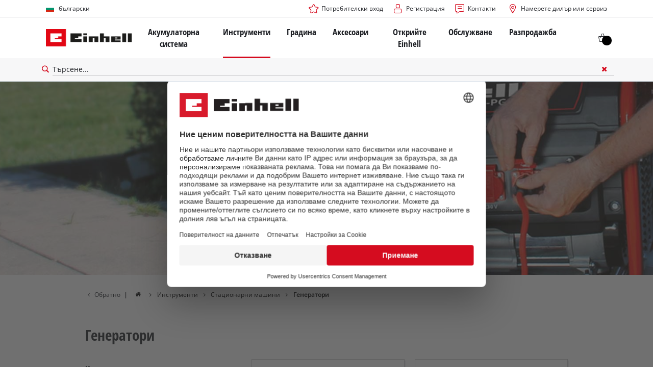

--- FILE ---
content_type: text/html; charset=utf-8
request_url: https://www.einhell.bg/instrumenti/stacionarni-mashini/generatori/
body_size: 14291
content:
<!DOCTYPE html>
<html lang="bg">
<head>

<meta charset="utf-8">
<!-- 
	TYPO3 Website - Powered by Communiacs - www.communiacs.de

	This website is powered by TYPO3 - inspiring people to share!
	TYPO3 is a free open source Content Management Framework initially created by Kasper Skaarhoj and licensed under GNU/GPL.
	TYPO3 is copyright 1998-2026 of Kasper Skaarhoj. Extensions are copyright of their respective owners.
	Information and contribution at https://typo3.org/
-->



<title>Ефективни електрогенератори за градината, къмпинг и строителство | Einhell.bg</title>
<meta name="generator" content="TYPO3 CMS">
<meta name="description" content="Самостоятелно производство на електроенергия - на пътя и у дома | леки, мобилни компактни устройства и тежки машини за максимално време на работа - с бензиново или дизелово задвижване | Гледайте сега!
">
<meta name="viewport" content="width=device-width, initial-scale=1.0">
<meta property="og:image" content="https://www.einhell.bg/fileadmin/_processed_/4/2/csm_einhell-diy-stationary-machines-power-generators-keyvisual_9a291237c7.jpg">
<meta property="og:image:url" content="https://www.einhell.bg/fileadmin/_processed_/4/2/csm_einhell-diy-stationary-machines-power-generators-keyvisual_9a291237c7.jpg">
<meta property="og:image:width" content="838">
<meta property="og:image:height" content="440">
<meta property="og:image:alt" content="power generator in use">
<meta name="twitter:card" content="summary">


<link rel="stylesheet" href="/_assets/369fecbaddba51f6af024f761a766400/Assets/css/themes/einhell.css?1761119454" media="all">
<link rel="stylesheet" href="/_assets/369fecbaddba51f6af024f761a766400/Assets/css/app.css?1768917416" media="all">
<link href="/_assets/369fecbaddba51f6af024f761a766400/Assets/css/external/teamviewer.css?1761119454" rel="stylesheet" >
<link href="/_assets/369fecbaddba51f6af024f761a766400/Assets/css/extensions/theme/modules/usps-topbar.css?1763367803" rel="stylesheet" >
<link href="/_assets/369fecbaddba51f6af024f761a766400/Assets/css/extensions/theme/modules/swiper.css?1761119454" rel="stylesheet" >
<link href="/_assets/369fecbaddba51f6af024f761a766400/Assets/css/extensions/itemrepo/cart.css?1761119454" rel="stylesheet" >
<link href="/_assets/369fecbaddba51f6af024f761a766400/Assets/css/extensions/theme/modules/hero.css?1761119454" rel="stylesheet" >
<link href="/_assets/369fecbaddba51f6af024f761a766400/Assets/css/extensions/theme/modules/image.css?1761119454" rel="stylesheet" >
<link href="/_assets/369fecbaddba51f6af024f761a766400/Assets/css/extensions/theme/modules/image-preloaded.css?1761119454" rel="stylesheet" >
<link href="/_assets/369fecbaddba51f6af024f761a766400/Assets/css/extensions/theme/modules/headline-paragraph.css?1761119454" rel="stylesheet" >
<link href="/_assets/369fecbaddba51f6af024f761a766400/Assets/css/extensions/theme/modules/navigation-sidebar.css?1761119454" rel="stylesheet" >
<link href="/_assets/369fecbaddba51f6af024f761a766400/Assets/css/extensions/itemrepo/compare-list.css?1761119454" rel="stylesheet" >
<link href="/_assets/369fecbaddba51f6af024f761a766400/Assets/css/extensions/itemrepo/list.css?1768917416" rel="stylesheet" >
<link href="/_assets/369fecbaddba51f6af024f761a766400/Assets/css/extensions/itemrepo/list-filter.css?1768915420" rel="stylesheet" >
<link href="/_assets/369fecbaddba51f6af024f761a766400/Assets/css/extensions/theme/modules/breadcrumb.css?1761119454" rel="stylesheet" >



<script src="/_assets/369fecbaddba51f6af024f761a766400/Assets/vendor/easyXDM.min.js?1761119454"></script>



<!-- Google Consent Mode Default --><script>            window.dataLayer = window.dataLayer || [];
            function gtag(){dataLayer.push(arguments);}

            gtag('consent', 'default', {
                ad_user_data: 'denied',
                ad_personalization: 'denied',
                ad_storage: 'denied',
                analytics_storage: 'denied',
                functionality_storage: 'denied',
                personalization_storage: 'denied',
                security_storage: 'granted'
            });

            gtag('set', 'ads_data_redaction', true);</script><!-- /GCM Default -->    <link href='/_assets/369fecbaddba51f6af024f761a766400/Assets/fonts/icomoon/icomoon.woff?bcwgz8' rel='preload' as='font' crossorigin='crossorigin' type='font/woff'>
    <link href='/_assets/369fecbaddba51f6af024f761a766400/Assets/fonts/icomoon/icomoon.ttf?bcwgz8' rel='preload' as='font' crossorigin='crossorigin' type='font/ttf'>    <script>        window.communiacs_loader = {};
        window.communiacs_loader.options = {};
        window.tx_theme = {};
        window.tx_theme.constants = {};
        window.tx_theme.constants.friendlycaptcha = {};
        window.tx_theme.constants.friendlycaptcha.sitekey = 'FCMG6HK10S6MCDSC';
        window.tx_theme.constants.friendlycaptcha.puzzleEndpoint = 'https://eu-api.friendlycaptcha.eu/api/v1/puzzle';    </script>        <script type="text/plain" data-usercentrics="Google Fonts">        WebFontConfig = {};

        WebFontConfig.google = {
            families: [
                'Roboto:400,700:latin',
                'Open+Sans:400,400i,700,700i',
                'Open+Sans+Condensed:700',
                'Amatic+SC:400,700:latin'
            ]
        };
        (function(d) {
            var wf = d.createElement('script'), s = d.scripts[0];
            wf.src = 'https://ajax.googleapis.com/ajax/libs/webfont/1.6.26/webfont.js';            wf.type = 'text/javascript';            wf.setAttribute('data-usercentrics', 'Google Fonts');
            s.parentNode.insertBefore(wf, s);
        })(document);      var currentBreakpoint;
        </script>	<script type="module" src="https://unpkg.com/friendly-challenge@0.9.11/widget.module.min.js" async defer data-cookiecategory="essential" data-usercentrics="Friendly Captcha"></script>	<script nomodule src="https://unpkg.com/friendly-challenge@0.9.11/widget.min.js" async defer data-cookiecategory="essential" data-usercentrics="Friendly Captcha"></script><meta name="facebook-domain-verification" content="rgxjlqy4em9ptbmw20mvg9d6d67bto" />
<link rel="shortcut icon" type="image/png" href="/_assets/369fecbaddba51f6af024f761a766400/Assets/favicons/favicon.png">
<link rel="shortcut icon" type="image/png" href="/_assets/369fecbaddba51f6af024f761a766400/Assets/favicons/favicon-32.png" sizes="32x32">
<link rel="shortcut icon" type="image/png" href="/_assets/369fecbaddba51f6af024f761a766400/Assets/favicons/favicon-24.png" sizes="24x24">
<link rel="shortcut icon" type="image/png" href="/_assets/369fecbaddba51f6af024f761a766400/Assets/favicons/favicon-16.png" sizes="16x16">
<link rel="apple-touch-icon" sizes="57x57" href="/_assets/369fecbaddba51f6af024f761a766400/Assets/favicons/apple-touch-icon-57x57.png">
<link rel="apple-touch-icon" sizes="72x72" href="/_assets/369fecbaddba51f6af024f761a766400/Assets/favicons/apple-touch-icon-72x72.png">
<link rel="apple-touch-icon" sizes="76x76" href="/_assets/369fecbaddba51f6af024f761a766400/Assets/favicons/apple-touch-icon-76x76.png">
<link rel="apple-touch-icon" sizes="114x114" href="/_assets/369fecbaddba51f6af024f761a766400/Assets/favicons/apple-touch-icon-114x114.png">
<link rel="apple-touch-icon" sizes="120x120" href="/_assets/369fecbaddba51f6af024f761a766400/Assets/favicons/apple-touch-icon-120x120.png">
<link rel="apple-touch-icon" sizes="144x144" href="/_assets/369fecbaddba51f6af024f761a766400/Assets/favicons/apple-touch-icon-144x144.png">
<link rel="apple-touch-icon" sizes="152x152" href="/_assets/369fecbaddba51f6af024f761a766400/Assets/favicons/apple-touch-icon-152x152.png">

<script type="text/plain" data-usercentrics="BazaarVoice" src="https://apps.bazaarvoice.com/deployments/einhell-bg/main_site/production/bg_BG/bv.js" async></script><script type="text/plain" data-usercentrics="Zoovu" src="https://js.search.zoovu.com/plugin/bundle/51449.js" async></script>          <!-- Matomo Tag Manager -->
<script type="text/plain" data-usercentrics="Matomo (self hosted)">
var _mtm = window._mtm = window._mtm || [];
_mtm.push({"mtm.startTime": (new Date().getTime()), "event": "mtm.Start"});
var d=document, g=d.createElement('script'), s=d.getElementsByTagName("script")[0];
g.async=true; g.src="https://matomo.einhell-live.de/js/container_hvL5fBfZ.js"; s.parentNode.insertBefore(g,s);
</script>
<!-- End Matomo Tag Manager --><link rel="preload" href="//privacy-proxy.usercentrics.eu/latest/uc-block.bundle.js" as="script">
        <link rel="preconnect" href="//privacy-proxy.usercentrics.eu">
        <script id="usercentrics-cmp" data-language="bg" data-settings-id="RFWAQQttj" src="https://web.cmp.usercentrics.eu/ui/loader.js" async></script>        <script type="application/javascript" src="https://privacy-proxy.usercentrics.eu/latest/uc-block.bundle.js"></script>
        <script>
        // (optional) additional configs for the Smart Data Protector
        uc.blockOnly([
          'S1pcEj_jZX', //Google Maps
          'XbzVLbj6w', //BazaarVoice
          'BJz7qNsdj-7', // Youtube
          'qEs4t49Rg', // Trustpilot
          'uJyv6', // Flockler
          'J4VjROu2H' //Zoovu
        ]);
        </script>
        <script>
        // block following scripts
        uc.blockElements({
          'S1pcEj_jZX': '.module-teaser-shoplocator .teaser__content, .shopLocator, .lawn-calculator, .googlemaps, .overlay__placeholder',
          'J4VjROu2H': '#zoovu-assistant',
          'uJyv6-Nm': '.flockler',
          'XbzVLbj6w': '.bv-uc-wrapper',
          'qEs4t49Rg': '.trustpilot-widget-placeholder, .trustpilot-section-placeholder',
          'BJz7qNsdj-7': '.module-video .card__iframe .uc-placeholder'
        });
        uc.reloadOnOptOut('S1pcEj_jZX');
        uc.reloadOnOptIn('BJz7qNsdj-7');
        uc.reloadOnOptIn('qEs4t49Rg');
        </script><!-- Google Tag Manager GA4 --><script type="text/plain" data-usercentrics="Google Tag Manager">(function(w,d,s,l,i){w[l]=w[l]||[];w[l].push({'gtm.start':
new Date().getTime(),event:'gtm.js'});var f=d.getElementsByTagName(s)[0],
j=d.createElement(s),dl=l!='dataLayer'?'&l='+l:'';j.async=true;j.src=
'https://www.googletagmanager.com/gtm.js?id='+i+dl;f.parentNode.insertBefore(j,f);
})(window,document,'script','dataLayer','GTM-PDJZ3CQ');</script><!-- End Google Tag Manager -->
<link rel="canonical" href="https://www.einhell.bg/instrumenti/stacionarni-mashini/generatori/"/>

<link rel="alternate" hreflang="en-HR" href="https://www.einhell.hr/en/tools/stationary-machines/power-generators/"/>
<link rel="alternate" hreflang="hr-HR" href="https://www.einhell.hr/alat/stacionarni-strojevi/agregati/"/>
<link rel="alternate" hreflang="en-CZ" href="https://www.einhell.cz/en/tools/stationary-machines/power-generators/"/>
<link rel="alternate" hreflang="cs-CZ" href="https://www.einhell.cz/domaci-kutilstvi/stacionarni-stroje/generatory-proudu/"/>
<link rel="alternate" hreflang="de-CZ" href="https://www.einhell.cz/de/werkzeug/stationaere-maschinen/stromerzeuger/"/>
<link rel="alternate" hreflang="en-HU" href="https://www.einhell.hu/en/tools/stationary-machines/power-generators/"/>
<link rel="alternate" hreflang="hu-HU" href="https://www.einhell.hu/szerszam/nagy-gepek/aramfejlesztok/"/>
<link rel="alternate" hreflang="en-RO" href="https://www.einhell.ro/en/tools/stationary-machines/power-generators/"/>
<link rel="alternate" hreflang="ro-RO" href="https://www.einhell.ro/unelte/masini-stationare/generatoare/"/>
<link rel="alternate" hreflang="en-GR" href="https://www.einhell.com.gr/en/tools/stationary-machines/power-generators/"/>
<link rel="alternate" hreflang="el-GR" href="https://www.einhell.com.gr/kanto-monos-soy/ergaleia-pagkoy/ilektrogennitries/"/>
<link rel="alternate" hreflang="en-BA" href="https://www.einhell.ba/en/tools/stationary-machines/power-generators/"/>
<link rel="alternate" hreflang="bs-BA" href="https://www.einhell.ba/alati/stacionarni-strojevi/agregati/"/>
<link rel="alternate" hreflang="en-RS" href="https://www.einhell.rs/en/tools/stationary-machines/power-generators/"/>
<link rel="alternate" hreflang="sr-RS" href="https://www.einhell.rs/alati/stacionarne-masine/generatori-za-struju/"/>
<link rel="alternate" hreflang="en-SK" href="https://www.einhell.sk/en/tools/stationary-machines/power-generators/"/>
<link rel="alternate" hreflang="sk-SK" href="https://www.einhell.sk/domaci-kutilstvi/stacionarni-stroje/generatory-proudu/"/>
<link rel="alternate" hreflang="en-TR" href="https://www.einhell.com.tr/en/tools/stationary-machines/power-generators/"/>
<link rel="alternate" hreflang="tr-TR" href="https://www.einhell.com.tr/elektro-mekanik/tezgahli-makinalar/jeneratoerler/"/>
<link rel="alternate" hreflang="en-CL" href="https://www.einhell.cl/en/tools/stationary-machines/power-generators/"/>
<link rel="alternate" hreflang="es-CL" href="https://www.einhell.cl/taller/maquinas-estacionarias/generador-de-electricidad/"/>
<link rel="alternate" hreflang="en-ES" href="https://www.einhell.es/en/tools/stationary-machines/power-generators/"/>
<link rel="alternate" hreflang="es-ES" href="https://www.einhell.es/herramientas/maquinas-fijas/generadores-de-energia/"/>
<link rel="alternate" hreflang="en-PT" href="https://www.einhell.pt/en/tools/stationary-machines/power-generators/"/>
<link rel="alternate" hreflang="pt-PT" href="https://www.einhell.pt/bricolagem/ferramentas-estacionarias/geradores/"/>
<link rel="alternate" hreflang="en-IT" href="https://www.einhell.it/en/tools/stationary-machines/power-generators/"/>
<link rel="alternate" hreflang="it-IT" href="https://www.einhell.it/utensili/macchine-stazionarie/generatori-di-corrente/"/>
<link rel="alternate" hreflang="en-AT" href="https://www.einhell.at/en/tools/stationary-machines/power-generators/"/>
<link rel="alternate" hreflang="de-AT" href="https://www.einhell.at/werkzeug/stationaere-maschinen/stromerzeuger/"/>
<link rel="alternate" hreflang="en-CH" href="https://www.einhell.ch/en/tools/stationary-machines/power-generators/"/>
<link rel="alternate" hreflang="de-CH" href="https://www.einhell.ch/werkzeug/stationaere-maschinen/stromerzeuger/"/>
<link rel="alternate" hreflang="it-CH" href="https://www.einhell.ch/it/fai-da-te/macchine-stazionarie/generatori-di-corrente/"/>
<link rel="alternate" hreflang="fr-CH" href="https://www.einhell.ch/fr/do-it-yourself/equipement-stationnaires/groupe-electrogene/"/>
<link rel="alternate" hreflang="en-DE" href="https://www.einhell.de/en/tools/stationary-machines/power-generators/"/>
<link rel="alternate" hreflang="de-DE" href="https://www.einhell.de/werkzeug/stationaere-maschinen/stromerzeuger/"/>
<link rel="alternate" hreflang="en-BG" href="https://www.einhell.bg/en/tools/stationary-machines/power-generators/"/>
<link rel="alternate" hreflang="bg-BG" href="https://www.einhell.bg/instrumenti/stacionarni-mashini/generatori/"/>
<link rel="alternate" hreflang="x-default" href="https://www.einhell.bg/en/tools/stationary-machines/power-generators/"/>
</head>
<body class="page-74 level-3 template-default transition-preload client-emea2 site-bg_BG">    <!-- Google Tag Manager GA4 (noscript) -->
    <noscript><iframe src="https://www.googletagmanager.com/ns.html?id=GTM-PDJZ3CQ"
    height="0" width="0" style="display:none;visibility:hidden"></iframe></noscript>
    <!-- End Google Tag Manager (noscript) -->


<script>
  uc.setCustomTranslations({
    en: {
      ACCEPT: "Приемане на",
      MORE_INFO: "Настройки на бисквитките",
      DEFAULT_DESCRIPTION: "Използваме услуга на трета страна, която може да събира данни за вашата дейност. За да видите това съдържание, трябва изрично да дадете съгласието си за %TECHNOLOGY_NAME%.",
      DEFAULT_TITLE: "Нуждаем се от вашето съгласие, за да заредим услугата %TECHNOLOGY_NAME%!"
    },
    'bg': {
      ACCEPT: "Приемане на",
      MORE_INFO: "Настройки на бисквитките",
      DEFAULT_DESCRIPTION: "Използваме услуга на трета страна, която може да събира данни за вашата дейност. За да видите това съдържание, трябва изрично да дадете съгласието си за %TECHNOLOGY_NAME%.",
      DEFAULT_TITLE: "Нуждаем се от вашето съгласие, за да заредим услугата %TECHNOLOGY_NAME%!"
    }
  });</script>

<script>
  if (!window.tx_itemrepo) {
    window.tx_itemrepo = {}
  }

  if (!window.tx_itemrepo.currency) {
    window.tx_itemrepo.currency = "BGN"
  }

  if (!window.tx_itemrepo.currencyLocale) {
    window.tx_itemrepo.currencyLocale = "bg-BG"
  }
</script>



<div class="clicker"></div>

<div class="frc-captcha" data-start="none" style="display:none;"></div>

    
  
  
      <script type="module" crossorigin src="https://compare-list-preview.einhell-live.de/index.js"></script>
      <link rel="stylesheet" crossorigin href="https://compare-list-preview.einhell-live.de/style.css">

      <div id="compareListData" data-comparelist-enabled="1"
           data-locale="bg_BG"
           data-env="live"
           data-website="einhell.bg"
           data-compare-list-url="https://www.einhell.bg/comparelist/"></div>

      <div id="compareListContainerApp"></div>
    

  

  


  




  

  


<div id="page-top" class="skip-to-content -border-bottom">
  <div class="skip-link-nav visually-hidden-focusable inner__wrap -max-width-limited">
    <span id="jumpmark-main-content-link" class="skip-link" tabindex="0">
      Отиди на основното съдържание
    </span>
    <span id="jumpmark-search-link" class="skip-link" tabindex="0">
      Отиди на търсене
    </span>
    <span id="jumpmark-main-menu-link" class="skip-link" tabindex="0">
      Отиди на главната навигация
    </span>
  </div>
</div>
<div class="page" data-free-item-error="The item cannot be added to the shopping cart again due to the current promotion" data-shippingfee="6,00" data-shippingthreshold="50,00">

  
  

  <script>
      window.addEventListener('DOMContentLoaded', function () {
        let isTeamviewerwAccepted = (localStorage.getItem('teamviewer') === 'true');
        if (isTeamviewerwAccepted) {
          $.getScript('https://cdn.engage.teamviewer.com/cdn/js/k8qhoof6dt.js', function () {
            window.postMessage("CV_sent");
          });
        }
      })
  </script>

  <header
    class="page__header nav-search  -cart-badge">
    











    <div class="header__topbar">
      <div class="inner__wrap -max-width-limited">
        <nav class="module-nav module-nav--lang">
          

  <div class="nav__meta nav__meta--lang">
    <div class="nav__lang">
      
        
      
        
          
          <div class="nav__current">
            <div class="current__flag flags-bg">
              <span class="flag__label flag__label--mobile">BG</span>
              <span class="flag__label flag__label--desktop">български</span>
            </div>
          </div>
        
      
      <div class="nav__available">
        <div class="available__label heading delta">
          
          <div class="close-icon" tabindex="-1"><span></span></div>
        </div>
        
          
        
          
              
              <div class="available__lang">
                <div class="current__flag flags-bg" tabindex="-1">
                  <span class="flag__label flag__label--mobile"></span>
                  <span class="flag__label flag__label--desktop">български</span>
                </div>
              </div>
            
        
        
          
              
                  <div class="available__lang">
                    <a href="/en/tools/stationary-machines/power-generators/" tabindex="-1">
                      <div class="lang__flag flags-gb">
                        <span class="flag__label">English</span>
                      </div>
                    </a>
                  </div>
                
            
        
          
        
        
      </div>
    </div>
  </div>



          <button class="nav-lang__submenu-button" aria-label="Превключване на езика" tabindex="0">
            <svg xmlns="http://www.w3.org/2000/svg" width="18" height="18" viewBox="0 0 24 24"><path fill="currentColor" d="M12.6 12L8 7.4L9.4 6l6 6l-6 6L8 16.6z"></path></svg>
          </button>
        </nav>
        <div class="meta-image">
          
        </div>
        <nav class="module-nav module-nav--meta">
          


    
    
    
        



<script>
    if (!window.app) {
        window.app = {};
    }
    if (!window.app.login)
    {
        window.app.login = {}
    }

    window.app.login.keycloakBaseUrl = 'https://auth.einhell.com/auth/'
    window.app.login.syliusCookieDomain = 'einhell.bg'
    window.app.login.keycloakRealm = 'master'
    window.app.login.keycloakApplicationId = 'typo3'
    window.app.login.siteLanguageHrefLang = 'bg-BG'
    window.app.login.keycloakLocale = 'bg-BG'
    window.app.login.privacylink = 'https://www.einhell.bg/poveritelnost-na-dannite/'
    window.app.login.dashboardlink = 'https://www.einhell.bg/potrebitelski-akaunt/'
    window.app.login.translationsAssetsPath = '/_assets/369fecbaddba51f6af024f761a766400/Translations/login';
</script>
<menu id="login" class="module-nav__lvl1 tx-theme tx-theme--login"></menu>


    
    <menu class="module-nav__lvl1">
        
            <li class="module-nav__item">
                <a href="/obsluzhvane/kontakti/" tabindex="-1" >
                <span class=" icon-contact-before">Контакти</span>
                </a>
                
            </li>
        
            <li class="module-nav__item">
                <a href="/namerete-dilr-ili-serviz/" tabindex="-1" >
                <span class=" icon-map-marker-before">Намерете дилър или сервиз</span>
                </a>
                
            </li>
        
    </menu>









        </nav>
      </div>
    </div>
    <div class="header__header" data-overview-label="Преглед">
      <div class="inner__wrap -max-width-limited">
        <div class="module-logo">
          <a href="/"><img src="/_assets/369fecbaddba51f6af024f761a766400/Assets/img/logo.png" width="376" height="76"   alt="&#039;EINHELL. Cordless Excellence. - Official brand&#039;" ></a>
        </div>
        <nav class="module-nav module-nav--main">
          


  
  
    <menu class="module-nav__lvl1">
      
  
    
    
    
    
    
      
        
      
        
      
        
      
        
      
        
      
    
    <li
            class="module-nav__item module-nav__item--hasSubpages  ">
      
          <a href="/akumulatorna-sistema/"    >
          
          <span
                  class="heading delta">Акумулаторна система</span>
          </a>
        
      
        <button class="menu__submenu-button menu__submenu-button-lvl1 " aria-label="Отворете подменюто"  tabindex="0">
        <svg xmlns="http://www.w3.org/2000/svg" width="32" height="32" viewBox="0 0 24 24"><path fill="currentColor" d="M12.6 12L8 7.4L9.4 6l6 6l-6 6L8 16.6z"></path></svg>
        </button>
        
  
    <menu class="module-nav__lvl2">
      
  
    
    
    
    
    
      
        
      
    
    <li
            class="module-nav__item module-nav__item--hasSubpages  module-nav__item--disabledLink ">
      
            <span
                    class="heading epsilon">Акумулаторна система Einhell</span>
        
      
        <button class="menu__submenu-button  menu__submenu-button-lvl2" aria-label="Отворете подменюто" tabindex="-1">
        <svg xmlns="http://www.w3.org/2000/svg" width="32" height="32" viewBox="0 0 24 24"><path fill="currentColor" d="M12.6 12L8 7.4L9.4 6l6 6l-6 6L8 16.6z"></path></svg>
        </button>
        
  
    <menu class="module-nav__lvl3">
      
  
    
    
    
    
    
    <li
            class="module-nav__item  ">
      
          <a href="/akumulatorna-sistema/"    >
          
          <span
                  class="">Power X-Change Акумулаторна система</span>
          </a>
        
      
    </li>
  
  

    </menu>

      
    </li>
  
    
    
    
    
    
      
        
      
        
      
        
      
        
      
    
    <li
            class="module-nav__item module-nav__item--hasSubpages  module-nav__item--disabledLink ">
      
            <span
                    class="heading epsilon">PROFESSIONAL</span>
        
      
        <button class="menu__submenu-button  menu__submenu-button-lvl2" aria-label="Отворете подменюто" tabindex="-1">
        <svg xmlns="http://www.w3.org/2000/svg" width="32" height="32" viewBox="0 0 24 24"><path fill="currentColor" d="M12.6 12L8 7.4L9.4 6l6 6l-6 6L8 16.6z"></path></svg>
        </button>
        
  
    <menu class="module-nav__lvl3">
      
  
    
    
    
    
    
    <li
            class="module-nav__item  ">
      
          <a href="/professional/"    >
          
          <span
                  class="">За Einhell PROFESSIONAL</span>
          </a>
        
      
    </li>
  
    
    
    
    
    
    <li
            class="module-nav__item  ">
      
          <a href="/akumulatorna-sistema/einhell-professional/vsichki-professional-ustroistva/"    >
          
          <span
                  class="">Всички PROFESSIONAL устройства</span>
          </a>
        
      
    </li>
  
    
    
    
    
    
    <li
            class="module-nav__item  ">
      
          <a href="/akumulatorna-sistema/einhell-professional/professional-elektricheski-instrumenti/"    >
          
          <span
                  class="">PROFESSIONAL електрически инструменти</span>
          </a>
        
      
    </li>
  
    
    
    
    
    
    <li
            class="module-nav__item  ">
      
          <a href="/akumulatorna-sistema/einhell-professional/professional-gradinski-instrumenti/"    >
          
          <span
                  class="">PROFESSIONAL градински инструменти</span>
          </a>
        
      
    </li>
  
  

    </menu>

      
    </li>
  
    
    
    
    
    
      
        
      
        
      
        
      
    
    <li
            class="module-nav__item module-nav__item--hasSubpages  module-nav__item--disabledLink ">
      
            <span
                    class="heading epsilon">Технология</span>
        
      
        <button class="menu__submenu-button  menu__submenu-button-lvl2" aria-label="Отворете подменюто" tabindex="-1">
        <svg xmlns="http://www.w3.org/2000/svg" width="32" height="32" viewBox="0 0 24 24"><path fill="currentColor" d="M12.6 12L8 7.4L9.4 6l6 6l-6 6L8 16.6z"></path></svg>
        </button>
        
  
    <menu class="module-nav__lvl3">
      
  
    
    
    
    
    
    <li
            class="module-nav__item  ">
      
          <a href="/akumulatorna-sistema/akumulatorna-tekhnologija/"    >
          
          <span
                  class="">Акумулаторна технология</span>
          </a>
        
      
    </li>
  
    
    
    
    
    
    <li
            class="module-nav__item  ">
      
          <a href="/brushless/"    >
          
          <span
                  class="">Brushless</span>
          </a>
        
      
    </li>
  
    
    
    
    
    
    <li
            class="module-nav__item  ">
      
          <a href="/falshivi-baterii/"    >
          
          <span
                  class="">Батерии: Einhell оригинал срещу реплика</span>
          </a>
        
      
    </li>
  
  

    </menu>

      
    </li>
  
    
    
    
    
    
      
        
      
        
      
        
      
    
    <li
            class="module-nav__item module-nav__item--hasSubpages  module-nav__item--disabledLink ">
      
            <span
                    class="heading epsilon">Power X-Change устройства</span>
        
      
        <button class="menu__submenu-button  menu__submenu-button-lvl2" aria-label="Отворете подменюто" tabindex="-1">
        <svg xmlns="http://www.w3.org/2000/svg" width="32" height="32" viewBox="0 0 24 24"><path fill="currentColor" d="M12.6 12L8 7.4L9.4 6l6 6l-6 6L8 16.6z"></path></svg>
        </button>
        
  
    <menu class="module-nav__lvl3">
      
  
    
    
    
    
    
    <li
            class="module-nav__item  ">
      
          <a href="/power-x-change/"    >
          
          <span
                  class="">Всички Power X-Change устройства</span>
          </a>
        
      
    </li>
  
    
    
    
    
    
    <li
            class="module-nav__item  ">
      
          <a href="/akumulatorna-sistema/power-x-change-ustroistva/power-x-change-instrumenti/"    >
          
          <span
                  class="">Power X-Change инструменти</span>
          </a>
        
      
    </li>
  
    
    
    
    
    
    <li
            class="module-nav__item  ">
      
          <a href="/akumulatorna-sistema/power-x-change-ustroistva/power-x-change-gradinski-instrumenti/"    >
          
          <span
                  class="">Power X-Change градински инструменти</span>
          </a>
        
      
    </li>
  
  

    </menu>

      
    </li>
  
    
    
    
    
    
    <li
            class="module-nav__item  ">
      
          <a href="/aksesoari/baterii-i-zarjadni-ustroistva/"    >
          
          <span
                  class="heading epsilon">Батерии и зарядни устройства</span>
          </a>
        
      
    </li>
  
  

    </menu>

      
    </li>
  
    
    
    
    
    
      
        
      
        
      
        
      
        
      
        
      
    
    <li
            class="module-nav__item module-nav__item--hasSubpages module-nav__item--active  ">
      
          <a href="/instrumenti/"    >
          
          <span
                  class="heading delta">Инструменти</span>
          </a>
        
      
        <button class="menu__submenu-button menu__submenu-button-lvl1 " aria-label="Отворете подменюто"  tabindex="0">
        <svg xmlns="http://www.w3.org/2000/svg" width="32" height="32" viewBox="0 0 24 24"><path fill="currentColor" d="M12.6 12L8 7.4L9.4 6l6 6l-6 6L8 16.6z"></path></svg>
        </button>
        
  
    <menu class="module-nav__lvl2">
      
  
    
    
    
    
    
      
        
      
        
      
        
      
        
      
        
      
        
      
        
      
        
      
        
      
        
      
        
      
        
      
        
      
        
      
    
    <li
            class="module-nav__item module-nav__item--hasSubpages  ">
      
          <a href="/instrumenti/elektricheski-instrumenti/"    >
          
          <span
                  class="heading epsilon">Електрически инструменти</span>
          </a>
        
      
        <button class="menu__submenu-button  menu__submenu-button-lvl2" aria-label="Отворете подменюто" tabindex="-1">
        <svg xmlns="http://www.w3.org/2000/svg" width="32" height="32" viewBox="0 0 24 24"><path fill="currentColor" d="M12.6 12L8 7.4L9.4 6l6 6l-6 6L8 16.6z"></path></svg>
        </button>
        
  
    <menu class="module-nav__lvl3">
      
  
    
    
    
    
    
    <li
            class="module-nav__item  ">
      
          <a href="/instrumenti/elektricheski-instrumenti/akumulatorni-vintoverti/"    >
          
          <span
                  class="">Акумулаторни винтоверти</span>
          </a>
        
      
    </li>
  
    
    
    
    
    
    <li
            class="module-nav__item  ">
      
          <a href="/instrumenti/elektricheski-instrumenti/bormashini/"    >
          
          <span
                  class="">Бормашини</span>
          </a>
        
      
    </li>
  
    
    
    
    
    
    <li
            class="module-nav__item  ">
      
          <a href="/instrumenti/elektricheski-instrumenti/perforatori/"    >
          
          <span
                  class="">Перфоратори</span>
          </a>
        
      
    </li>
  
    
    
    
    
    
    <li
            class="module-nav__item  ">
      
          <a href="/instrumenti/elektricheski-instrumenti/gloshlaifi/"    >
          
          <span
                  class="">Ъглошлайфи</span>
          </a>
        
      
    </li>
  
    
    
    
    
    
    <li
            class="module-nav__item  ">
      
          <a href="/instrumenti/elektricheski-instrumenti/multifunkcionalni-instrumenti/"    >
          
          <span
                  class="">Мултифункционални инструменти</span>
          </a>
        
      
    </li>
  
    
    
    
    
    
    <li
            class="module-nav__item  ">
      
          <a href="/instrumenti/elektricheski-instrumenti/frezi-za-drvo/"    >
          
          <span
                  class="">Фрези за дърво</span>
          </a>
        
      
    </li>
  
    
    
    
    
    
    <li
            class="module-nav__item  ">
      
          <a href="/instrumenti/elektricheski-instrumenti/trioni/"    >
          
          <span
                  class="">Триони</span>
          </a>
        
      
    </li>
  
    
    
    
    
    
    <li
            class="module-nav__item  ">
      
          <a href="/instrumenti/elektricheski-instrumenti/elektricheski-rendeta/"    >
          
          <span
                  class="">Електрически рендета</span>
          </a>
        
      
    </li>
  
    
    
    
    
    
    <li
            class="module-nav__item  ">
      
          <a href="/instrumenti/elektricheski-instrumenti/shlifovchni-mashini/"    >
          
          <span
                  class="">Шлифовъчни машини</span>
          </a>
        
      
    </li>
  
    
    
    
    
    
    <li
            class="module-nav__item  ">
      
          <a href="/instrumenti/elektricheski-instrumenti/mikseri-za-boi-i-raztvori/"    >
          
          <span
                  class="">Миксери за бои и разтвори</span>
          </a>
        
      
    </li>
  
    
    
    
    
    
    <li
            class="module-nav__item  ">
      
          <a href="/instrumenti/elektricheski-instrumenti/sistemi-za-prskane-na-boja/"    >
          
          <span
                  class="">Системи за пръскане на боя</span>
          </a>
        
      
    </li>
  
    
    
    
    
    
    <li
            class="module-nav__item  ">
      
          <a href="/instrumenti/elektricheski-instrumenti/izmervatelno-oborudvane/"    >
          
          <span
                  class="">Измервателно оборудване</span>
          </a>
        
      
    </li>
  
    
    
    
    
    
    <li
            class="module-nav__item  ">
      
          <a href="/instrumenti/elektricheski-instrumenti/akumulatorni-lampi/"    >
          
          <span
                  class="">Акумулаторни лампи</span>
          </a>
        
      
    </li>
  
    
    
    
    
    
    <li
            class="module-nav__item  ">
      
          <a href="/instrumenti/elektricheski-instrumenti/doplnitelni-instrumenti/"    >
          
          <span
                  class="">Допълнителни инструменти</span>
          </a>
        
      
    </li>
  
  

    </menu>

      
    </li>
  
    
    
    
    
    
      
        
      
        
      
        
      
        
      
        
      
        
      
        
      
        
      
        
      
    
    <li
            class="module-nav__item module-nav__item--hasSubpages module-nav__item--active  ">
      
          <a href="/instrumenti/stacionarni-mashini/"    >
          
          <span
                  class="heading epsilon">Стационарни машини</span>
          </a>
        
      
        <button class="menu__submenu-button  menu__submenu-button-lvl2" aria-label="Отворете подменюто" tabindex="-1">
        <svg xmlns="http://www.w3.org/2000/svg" width="32" height="32" viewBox="0 0 24 24"><path fill="currentColor" d="M12.6 12L8 7.4L9.4 6l6 6l-6 6L8 16.6z"></path></svg>
        </button>
        
  
    <menu class="module-nav__lvl3">
      
  
    
    
    
    
    
    <li
            class="module-nav__item  ">
      
          <a href="/instrumenti/stacionarni-mashini/nastolni-cirkuljari-s-masa/"    >
          
          <span
                  class="">Настолни циркуляри с маса</span>
          </a>
        
      
    </li>
  
    
    
    
    
    
    <li
            class="module-nav__item  ">
      
          <a href="/instrumenti/stacionarni-mashini/lentovi-trioni/"    >
          
          <span
                  class="">Лентови триони</span>
          </a>
        
      
    </li>
  
    
    
    
    
    
    <li
            class="module-nav__item  ">
      
          <a href="/instrumenti/stacionarni-mashini/potapjashchi-cirkuljari/"    >
          
          <span
                  class="">Потапящи циркуляри</span>
          </a>
        
      
    </li>
  
    
    
    
    
    
    <li
            class="module-nav__item  ">
      
          <a href="/instrumenti/stacionarni-mashini/kompresori/"    >
          
          <span
                  class="">Компресори</span>
          </a>
        
      
    </li>
  
    
    
    
    
    
    <li
            class="module-nav__item  ">
      
          <a href="/instrumenti/stacionarni-mashini/mashini-za-rjazane-na-plochki-i-kamk/"    >
          
          <span
                  class="">Машини за рязане на плочки и камък</span>
          </a>
        
      
    </li>
  
    
    
    
    
    
    <li
            class="module-nav__item  ">
      
          <a href="/instrumenti/stacionarni-mashini/shmirgeli/"    >
          
          <span
                  class="">Шмиргели</span>
          </a>
        
      
    </li>
  
    
    
    
    
      
    
    
    <li
            class="module-nav__item module-nav__item--active module-nav__item--current  ">
      
          <a href="/instrumenti/stacionarni-mashini/generatori/"    >
          
          <span
                  class="">Генератори</span>
          </a>
        
      
    </li>
  
    
    
    
    
    
    <li
            class="module-nav__item  ">
      
          <a href="/instrumenti/stacionarni-mashini/tochila-za-verigi/"    >
          
          <span
                  class="">Точила за вериги</span>
          </a>
        
      
    </li>
  
    
    
    
    
    
    <li
            class="module-nav__item  ">
      
          <a href="/instrumenti/stacionarni-mashini/oshche-mashini/"    >
          
          <span
                  class="">Още машини</span>
          </a>
        
      
    </li>
  
  

    </menu>

      
    </li>
  
    
    
    
    
    
      
        
      
        
      
        
      
        
      
        
      
    
    <li
            class="module-nav__item module-nav__item--hasSubpages  ">
      
          <a href="/instrumenti/pochistvashchi-uredi/"    >
          
          <span
                  class="heading epsilon">Почистващи уреди</span>
          </a>
        
      
        <button class="menu__submenu-button  menu__submenu-button-lvl2" aria-label="Отворете подменюто" tabindex="-1">
        <svg xmlns="http://www.w3.org/2000/svg" width="32" height="32" viewBox="0 0 24 24"><path fill="currentColor" d="M12.6 12L8 7.4L9.4 6l6 6l-6 6L8 16.6z"></path></svg>
        </button>
        
  
    <menu class="module-nav__lvl3">
      
  
    
    
    
    
    
    <li
            class="module-nav__item  ">
      
          <a href="/instrumenti/pochistvashchi-uredi/prakhosmukachki-za-sukho-mokro-pochistvane/"    >
          
          <span
                  class="">Прахосмукачки за сухо/мокро почистване</span>
          </a>
        
      
    </li>
  
    
    
    
    
    
    <li
            class="module-nav__item  ">
      
          <a href="/instrumenti/pochistvashchi-uredi/prakhosmukachki-za-pepel/"    >
          
          <span
                  class="">Прахосмукачки за пепел</span>
          </a>
        
      
    </li>
  
    
    
    
    
    
    <li
            class="module-nav__item  ">
      
          <a href="/instrumenti/pochistvashchi-uredi/ustroistva-za-pochistvane-s-visoko-naljagane/"    >
          
          <span
                  class="">Устройства за почистване с високо налягане</span>
          </a>
        
      
    </li>
  
    
    
    
    
    
    <li
            class="module-nav__item  ">
      
          <a href="/instrumenti/pochistvashchi-uredi/chistachki-za-fugi-i-chetki-za-povrkhnosti/"    >
          
          <span
                  class="">Чистачки за фуги и четки за повърхности</span>
          </a>
        
      
    </li>
  
    
    
    
    
    
    <li
            class="module-nav__item  ">
      
          <a href="/instrumenti/pochistvashchi-uredi/drugi-pochistvashchi-uredi/"    >
          
          <span
                  class="">Други почистващи уреди</span>
          </a>
        
      
    </li>
  
  

    </menu>

      
    </li>
  
    
    
    
    
    
      
        
      
        
      
        
      
        
      
        
      
    
    <li
            class="module-nav__item module-nav__item--hasSubpages  ">
      
          <a href="/instrumenti/avtomobilni-instrumenti/"    >
          
          <span
                  class="heading epsilon">Автомобилни инструменти</span>
          </a>
        
      
        <button class="menu__submenu-button  menu__submenu-button-lvl2" aria-label="Отворете подменюто" tabindex="-1">
        <svg xmlns="http://www.w3.org/2000/svg" width="32" height="32" viewBox="0 0 24 24"><path fill="currentColor" d="M12.6 12L8 7.4L9.4 6l6 6l-6 6L8 16.6z"></path></svg>
        </button>
        
  
    <menu class="module-nav__lvl3">
      
  
    
    
    
    
    
    <li
            class="module-nav__item  ">
      
          <a href="/instrumenti/avtomobilni-instrumenti/avtomobilni-kompresori/"    >
          
          <span
                  class="">Автомобилни компресори</span>
          </a>
        
      
    </li>
  
    
    
    
    
    
    <li
            class="module-nav__item  ">
      
          <a href="/instrumenti/avtomobilni-instrumenti/zakhranvashcho-startirashchi-ustroistva/"    >
          
          <span
                  class="">Захранващо-стартиращи устройства</span>
          </a>
        
      
    </li>
  
    
    
    
    
    
    <li
            class="module-nav__item  ">
      
          <a href="/instrumenti/avtomobilni-instrumenti/polirashchi-mashini/"    >
          
          <span
                  class="">Полиращи машини</span>
          </a>
        
      
    </li>
  
    
    
    
    
    
    <li
            class="module-nav__item  ">
      
          <a href="/instrumenti/avtomobilni-instrumenti/zarjadni-ustroistva/"    >
          
          <span
                  class="">Зарядни устройства</span>
          </a>
        
      
    </li>
  
    
    
    
    
    
    <li
            class="module-nav__item  ">
      
          <a href="/instrumenti/avtomobilni-instrumenti/udarni-gaikoverti/"    >
          
          <span
                  class="">Ударни гайковерти</span>
          </a>
        
      
    </li>
  
  

    </menu>

      
    </li>
  
    
    
    
    
    
    <li
            class="module-nav__item  ">
      
          <a href="https://www.einhell.bg/razprodazhba/#tools"    >
          
          <span
                  class="heading epsilon">Разпродажба</span>
          </a>
        
      
    </li>
  
  

    </menu>

      
    </li>
  
    
    
    
    
    
      
        
      
        
      
        
      
        
      
        
      
        
      
        
      
        
      
        
      
        
      
        
      
        
      
    
    <li
            class="module-nav__item module-nav__item--hasSubpages  ">
      
          <a href="/gradina/"    >
          
          <span
                  class="heading delta">Градина</span>
          </a>
        
      
        <button class="menu__submenu-button menu__submenu-button-lvl1 " aria-label="Отворете подменюто"  tabindex="0">
        <svg xmlns="http://www.w3.org/2000/svg" width="32" height="32" viewBox="0 0 24 24"><path fill="currentColor" d="M12.6 12L8 7.4L9.4 6l6 6l-6 6L8 16.6z"></path></svg>
        </button>
        
  
    <menu class="module-nav__lvl2">
      
  
    
    
    
    
    
      
        
      
        
      
        
      
        
      
    
    <li
            class="module-nav__item module-nav__item--hasSubpages  ">
      
          <a href="/gradina/kosachki-za-treva/"    >
          
          <span
                  class="heading epsilon">Косачки за трева</span>
          </a>
        
      
        <button class="menu__submenu-button  menu__submenu-button-lvl2" aria-label="Отворете подменюто" tabindex="-1">
        <svg xmlns="http://www.w3.org/2000/svg" width="32" height="32" viewBox="0 0 24 24"><path fill="currentColor" d="M12.6 12L8 7.4L9.4 6l6 6l-6 6L8 16.6z"></path></svg>
        </button>
        
  
    <menu class="module-nav__lvl3">
      
  
    
    
    
    
    
    <li
            class="module-nav__item  ">
      
          <a href="/gradina/kosachki-za-treva/akumulatorni-kosachki-za-treva/"    >
          
          <span
                  class="">Акумулаторни косачки за трева</span>
          </a>
        
      
    </li>
  
    
    
    
    
    
    <li
            class="module-nav__item  ">
      
          <a href="/gradina/kosachki-za-treva/motorni-benzinovi-kosachki/"    >
          
          <span
                  class="">Моторни бензинови косачки</span>
          </a>
        
      
    </li>
  
    
    
    
    
    
    <li
            class="module-nav__item  ">
      
          <a href="/gradina/kosachki-za-treva/elektricheski-kosachki-za-treva/"    >
          
          <span
                  class="">Електрически косачки за трева</span>
          </a>
        
      
    </li>
  
    
    
    
    
    
    <li
            class="module-nav__item  ">
      
          <a href="/gradina/kosachki-za-treva/rchni-kosachki-za-treva/"    >
          
          <span
                  class="">Ръчни косачки за трева</span>
          </a>
        
      
    </li>
  
  

    </menu>

      
    </li>
  
    
    
    
    
    
    <li
            class="module-nav__item  ">
      
          <a href="/gradina/skarifikatori/"    >
          
          <span
                  class="heading epsilon">Скарификатори</span>
          </a>
        
      
    </li>
  
    
    
    
    
    
    <li
            class="module-nav__item  ">
      
          <a href="/gradina/trimeri-i-kosi/"    >
          
          <span
                  class="heading epsilon">Тримери и коси</span>
          </a>
        
      
    </li>
  
    
    
    
    
    
    <li
            class="module-nav__item  ">
      
          <a href="/gradina/khrastorezi/"    >
          
          <span
                  class="heading epsilon">Храсторези</span>
          </a>
        
      
    </li>
  
    
    
    
    
    
      
        
      
        
      
        
      
        
      
    
    <li
            class="module-nav__item module-nav__item--hasSubpages  ">
      
          <a href="/gradina/vodni-pompi/"    >
          
          <span
                  class="heading epsilon">Водни помпи</span>
          </a>
        
      
        <button class="menu__submenu-button  menu__submenu-button-lvl2" aria-label="Отворете подменюто" tabindex="-1">
        <svg xmlns="http://www.w3.org/2000/svg" width="32" height="32" viewBox="0 0 24 24"><path fill="currentColor" d="M12.6 12L8 7.4L9.4 6l6 6l-6 6L8 16.6z"></path></svg>
        </button>
        
  
    <menu class="module-nav__lvl3">
      
  
    
    
    
    
    
    <li
            class="module-nav__item  ">
      
          <a href="/gradina/vodni-pompi/gradinski-pompi/"    >
          
          <span
                  class="">Градински помпи</span>
          </a>
        
      
    </li>
  
    
    
    
    
    
    <li
            class="module-nav__item  ">
      
          <a href="/gradina/vodni-pompi/khidroforni-pompi/"    >
          
          <span
                  class="">Хидрофорни помпи</span>
          </a>
        
      
    </li>
  
    
    
    
    
    
    <li
            class="module-nav__item  ">
      
          <a href="/gradina/vodni-pompi/potopjaemi-pompi/"    >
          
          <span
                  class="">Потопяеми помпи</span>
          </a>
        
      
    </li>
  
    
    
    
    
    
    <li
            class="module-nav__item  ">
      
          <a href="/gradina/vodni-pompi/sondazhni-pompi/"    >
          
          <span
                  class="">Сондажни помпи</span>
          </a>
        
      
    </li>
  
  

    </menu>

      
    </li>
  
    
    
    
    
    
      
        
      
        
      
    
    <li
            class="module-nav__item module-nav__item--hasSubpages  ">
      
          <a href="/gradina/prakhosmukachka-za-lista-i-vzdukhoduvki/"    >
          
          <span
                  class="heading epsilon">Прахосмукачка за листа и въздуходувки</span>
          </a>
        
      
        <button class="menu__submenu-button  menu__submenu-button-lvl2" aria-label="Отворете подменюто" tabindex="-1">
        <svg xmlns="http://www.w3.org/2000/svg" width="32" height="32" viewBox="0 0 24 24"><path fill="currentColor" d="M12.6 12L8 7.4L9.4 6l6 6l-6 6L8 16.6z"></path></svg>
        </button>
        
  
    <menu class="module-nav__lvl3">
      
  
    
    
    
    
    
    <li
            class="module-nav__item  ">
      
          <a href="/gradina/prakhosmukachka-za-lista-i-vzdukhoduvki/vzdukhoduvki/"    >
          
          <span
                  class="">Въздуходувки</span>
          </a>
        
      
    </li>
  
    
    
    
    
    
    <li
            class="module-nav__item  ">
      
          <a href="/gradina/prakhosmukachka-za-lista-i-vzdukhoduvki/listosbirachi/"    >
          
          <span
                  class="">Листосъбирачи</span>
          </a>
        
      
    </li>
  
  

    </menu>

      
    </li>
  
    
    
    
    
    
    <li
            class="module-nav__item  ">
      
          <a href="/gradina/nozhici-za-treva/"    >
          
          <span
                  class="heading epsilon">Ножици за трева</span>
          </a>
        
      
    </li>
  
    
    
    
    
    
    <li
            class="module-nav__item  ">
      
          <a href="/gradina/verizhni-trioni/"    >
          
          <span
                  class="heading epsilon">Верижни триони</span>
          </a>
        
      
    </li>
  
    
    
    
    
    
    <li
            class="module-nav__item  ">
      
          <a href="/gradina/trioni-i-mnogofunkcionalni-instrumenti/"    >
          
          <span
                  class="heading epsilon">Триони и многофункционални инструменти</span>
          </a>
        
      
    </li>
  
    
    
    
    
    
    <li
            class="module-nav__item  ">
      
          <a href="/gradina/motorni-motofrezi/"    >
          
          <span
                  class="heading epsilon">Моторни мотофрези</span>
          </a>
        
      
    </li>
  
    
    
    
    
    
    <li
            class="module-nav__item  ">
      
          <a href="/gradina/shrederi/"    >
          
          <span
                  class="heading epsilon">Шредери</span>
          </a>
        
      
    </li>
  
    
    
    
    
    
    <li
            class="module-nav__item  ">
      
          <a href="https://www.einhell.bg/razprodazhba/#garden"    >
          
          <span
                  class="heading epsilon">Разпродажба</span>
          </a>
        
      
    </li>
  
  

    </menu>

      
    </li>
  
    
    
    
    
    
      
        
      
        
      
        
      
        
      
        
      
    
    <li
            class="module-nav__item module-nav__item--hasSubpages  ">
      
          <a href="/aksesoari/"    >
          
          <span
                  class="heading delta">Аксесоари</span>
          </a>
        
      
        <button class="menu__submenu-button menu__submenu-button-lvl1 " aria-label="Отворете подменюто"  tabindex="0">
        <svg xmlns="http://www.w3.org/2000/svg" width="32" height="32" viewBox="0 0 24 24"><path fill="currentColor" d="M12.6 12L8 7.4L9.4 6l6 6l-6 6L8 16.6z"></path></svg>
        </button>
        
  
    <menu class="module-nav__lvl2">
      
  
    
    
    
    
    
    <li
            class="module-nav__item  ">
      
          <a href="/aksesoari/baterii-i-zarjadni-ustroistva/"    >
          
          <span
                  class="heading epsilon">Батерии и зарядни устройства</span>
          </a>
        
      
    </li>
  
    
    
    
    
    
    <li
            class="module-nav__item  ">
      
          <a href="/aksesoari/aksesoari-za-instrumenti/"    >
          
          <span
                  class="heading epsilon">Аксесоари за инструменти</span>
          </a>
        
      
    </li>
  
    
    
    
    
    
    <li
            class="module-nav__item  ">
      
          <a href="/aksesoari/aksesoari-za-gradina/"    >
          
          <span
                  class="heading epsilon">Аксесоари за градина</span>
          </a>
        
      
    </li>
  
    
    
    
    
    
    <li
            class="module-nav__item  ">
      
          <a href="/aksesoari/aksesoari-za-pochistvane/"    >
          
          <span
                  class="heading epsilon">Аксесоари за почистване</span>
          </a>
        
      
    </li>
  
    
    
    
    
    
    <li
            class="module-nav__item  ">
      
          <a href="https://www.einhell.bg/razprodazhba/#batteries"    >
          
          <span
                  class="heading epsilon">Разпродажба</span>
          </a>
        
      
    </li>
  
  

    </menu>

      
    </li>
  
    
    
    
    
    
      
        
      
        
      
        
      
    
    <li
            class="module-nav__item module-nav__item--hasSubpages  ">
      
          <a href="/otkriite-einhell/"    >
          
          <span
                  class="heading delta">Открийте Einhell</span>
          </a>
        
      
        <button class="menu__submenu-button menu__submenu-button-lvl1 " aria-label="Отворете подменюто"  tabindex="0">
        <svg xmlns="http://www.w3.org/2000/svg" width="32" height="32" viewBox="0 0 24 24"><path fill="currentColor" d="M12.6 12L8 7.4L9.4 6l6 6l-6 6L8 16.6z"></path></svg>
        </button>
        
  
    <menu class="module-nav__lvl2">
      
  
    
    
    
    
    
    <li
            class="module-nav__item  ">
      
          <a href="/profesionalistt-vv-vas/"    >
          
          <span
                  class="heading epsilon">Професионалистът във Вас</span>
          </a>
        
      
    </li>
  
    
    
    
    
    
    <li
            class="module-nav__item  ">
      
          <a href="/mercedes-amg-petronas-f1-team/"    >
          
          <span
                  class="heading epsilon">Mercedes-AMG PETRONAS F1 Team</span>
          </a>
        
      
    </li>
  
    
    
    
    
    
    <li
            class="module-nav__item  ">
      
          <a href="/einhell-i-fc-bayern-munich/"    >
          
          <span
                  class="heading epsilon">Einhell и FC Bayern München</span>
          </a>
        
      
    </li>
  
  

    </menu>

      
    </li>
  
    
    
    
    
    
      
        
      
        
      
        
      
        
      
    
    <li
            class="module-nav__item module-nav__item--hasSubpages  ">
      
          <a href="/obsluzhvane/"    >
          
          <span
                  class="heading delta">Обслужване</span>
          </a>
        
      
        <button class="menu__submenu-button menu__submenu-button-lvl1 " aria-label="Отворете подменюто"  tabindex="0">
        <svg xmlns="http://www.w3.org/2000/svg" width="32" height="32" viewBox="0 0 24 24"><path fill="currentColor" d="M12.6 12L8 7.4L9.4 6l6 6l-6 6L8 16.6z"></path></svg>
        </button>
        
  
    <menu class="module-nav__lvl2">
      
  
    
    
    
    
    
    <li
            class="module-nav__item  ">
      
          <a href="/obsluzhvane/kontakti/"    >
          
          <span
                  class="heading epsilon">Контакти</span>
          </a>
        
      
    </li>
  
    
    
    
    
    
    <li
            class="module-nav__item  ">
      
          <a href="/garancii/"    >
          
          <span
                  class="heading epsilon">Гаранции</span>
          </a>
        
      
    </li>
  
    
    
    
    
    
    <li
            class="module-nav__item  ">
      
          <a href="/obsluzhvane/newsletter/"    >
          
          <span
                  class="heading epsilon">Новини</span>
          </a>
        
      
    </li>
  
    
    
    
    
    
    <li
            class="module-nav__item  ">
      
          <a href="/obsluzhvane/partniori/"    >
          
          <span
                  class="heading epsilon">Намиране на дилъри</span>
          </a>
        
      
    </li>
  
  

    </menu>

      
    </li>
  
    
    
    
    
    
    <li
            class="module-nav__item  ">
      
          <a href="/razprodazhba/"    >
          
          <span
                  class="heading delta">Разпродажба</span>
          </a>
        
      
    </li>
  
  

    </menu>





        </nav>
        <div class="module-nav-features">
          
            <div class="module-search">
              <div class="search__button">
                <span class="icon-search-before"
                  data-placeholder="Търсене"></span>
              </div>
              
    <div class="search__input">
        <form action="">
            <div class="input__field--input">
                <span class="close-icon icon-close-after"></span>
                <div class="input__label--wrapper">
                  <label>
                    <input type="text" name="q"
                           value="" placeholder="Търсене..."/>

                  </label>
                </div>
                <button type="submit" class="icon-search-after" title="Търсене сега"></button>
            </div>
        </form>
    </div>

            </div>
          
          
            
<div id="shopping-cart" class="module-cart -loading-initial" data-number="Граф" data-lbl-qty="Quantity">
  

    <script>
        if (!window.tx_itemrepo) {
            window.tx_itemrepo = {}
        }
        window.tx_itemrepo.sylius_base_url = 'https://checkout.einhell.bg'
        window.tx_itemrepo.api_base_url = 'https://itemrepo.einhell-live.de'
        window.tx_itemrepo.apisite = "einhell.bg"
        window.tx_itemrepo.apiImagePath = 'https://assets.einhell.com/im/imf/'

        if (!window.tx_itemrepo.currency) {
          window.tx_itemrepo.currency = "BGN"
        }

        if (!window.tx_itemrepo.currencyLocale) {
          window.tx_itemrepo.currencyLocale = "bg-BG"
        }

        if (!window.tx_itemrepo.dualCurrencyMainCode) {
          window.tx_itemrepo.dualCurrencyMainCode = "EUR"
        }

        window.tx_itemrepo.locale = "bg_BG"
        window.tx_itemrepo.itemnoTranslation = "Артикул №"
        window.tx_itemrepo.amountTranslation = "Количество"
        window.tx_itemrepo.unitPriceTranslation = "Unit price"
        window.tx_itemrepo.detailPageUrl =
            'https://www.einhell.bg/p/';
    </script>
    <div class="cart__background"></div>
    <div class="cart__button">
        <button class="icon-cart-before" title="Отваряне на количката"></button>
        <div class="icon__cart--badge"><span>0</span></div>
    </div>
    <div class="cart__cart" role="dialog" aria-modal="true" aria-label="Cart">
        <div class="cart__loader"><div class="loader__circle"></div></div>
        <div class="cart__button-back">
            <span class="icon-angle-down-before" tabindex="-1">Продължи пазаруването</span>
        </div>
        <div class="cart__success">
            <div class="success__icon"><span class="icon-check-after"></span></div>
            <div class="success__text heading epsilon -color-green">
                Избраният от Вас продукт е добавен успешно в количката Ви за пазаруване
            </div>
        </div>
        <div class="cart__error">
            <div class="error__icon"><span class="icon-exclamation-triangle-after"></span></div>
            <div class="error__text heading epsilon">
                Има проблем. Моля, опитайте отново по-късно
            </div>
        </div>

        <div class="cart__items--empty items__item items__item--empty">
          <div class="empty__cart--top">
            <span class="icon-cart-before"></span>
            <div class="empty__cart--top--text-content">
              <span class="-color-alpha bold">Количката ви за пазаруване е празна</span>
              <span>Добави продукти в количката си, за да ги видиш тук.</span>
            </div>
          </div>

          <div class="empty__cart--mid">
            <span class="bold heading-1-2">Все още не си сигурен откъде да започнеш?</span>
            <span>Тук ще намериш нашите продуктови категории!</span>
            <div class="empty__cart--mid-categories">
              <div class="empty__cart--mid-category">
                <a href="https://www.einhell.bg/instrumenti/" tabindex="-1">
                  <img src="https://www.einhell.com/fileadmin/corporate-media/cart/einhell-shopping-cart-tools.jpg" alt="" loading="lazy" />
                  <span class="bold">Инструменти</span>
                </a>
              </div>
              <div class="empty__cart--mid-category">
                <a href="https://www.einhell.bg/aksesoari/baterii-i-zarjadni-ustroistva/" tabindex="-1">
                  <img src="https://www.einhell.com/fileadmin/corporate-media/cart/einhell-shopping-cart-batteries-and-charger.jpg" alt="" loading="lazy" />
                  <span class="bold">Батерии и зарядни устройства</span>
                </a>
              </div>
              <div class="empty__cart--mid-category">
                <a href="https://www.einhell.bg/gradina/" tabindex="-1">
                  <img src="https://www.einhell.com/fileadmin/corporate-media/cart/einhell-shopping-cart-garden.jpg" alt="" loading="lazy" />
                  <span class="bold">Градина</span>
                </a>
              </div>
              <div class="empty__cart--mid-category">
                <a href="https://www.einhell.bg/aksesoari/" tabindex="-1">
                  <img src="https://www.einhell.com/fileadmin/corporate-media/cart/einhell-shopping-cart-accessories.jpg" alt="" loading="lazy" />
                  <span class="bold">Аксесоари</span>
                </a>
              </div>
            </div>
          </div>
          <div class="empty__cart--bot">
              
                      <div>
                          <span class="bold heading-1-2"><p>Искаш ли да се възползваш от всички предимства на Einhell?</p></span>
                          <span>Тогава създай своя клиентски акаунт в Einhell</span>
                      </div>
                      <div class="-btn-alpha -trigger-register" tabindex="-1"><span>Създаване на MyEinhell акаунт</span></div>
                      <span class="empty__cart--bot-login -color-alpha -trigger-login" tabindex="-1">Вече си клиент? Тогава се впиши сега!</span>
                  

          </div>
        </div>

        <div class="cart__items">

        </div>
        <div id="cart-free-shipping" class="cart__shipping">
            <div class="free__shipping__container">
                <div class="free__shipping__missing">
                    <span class="meta">Само</span>
                    <span class="free__shipping__missing__value heading"></span>
                    <span class="meta">до безплатна доставка!</span>
                </div>
                <span class="free__shipping__available">Без допълнителни разходи за доставка!</span>
                <div class="shipping__progress">
                    <div id="cart-free-shipping-progress-bar" class="progress__bar"></div>
                </div>
                <div class="shipping__fee__wrapper">
                    <span class="shipping__fee__label">Такса за доставка:</span>
                    <span class="shipping__fee__value"></span>
                </div>
            </div>
        </div>
        <div class="cart__checkout">
            <div class="cart__amount">
                <div class="amount__amount amount__amount--total">
                    <div class="amount__label">
                        <span class="heading heading-1-2">междинна сума</span>
                    </div>
                    <div class="amount__value">
                        <span class="heading heading-1-2"></span>
                    </div>
                </div>
                <div class="amount__meta">
                    <span>с ДДС без доставка</span>
                </div>
                <div class="amount__amount amount__amount--discount">
                    <div class="amount__label">
                        <span class="discount-icon meta"></span>
                        <span class="meta">Отстъпка</span>
                    </div>
                    <div class="amount__value">
                        <span class="meta"></span>
                    </div>
                </div>
            </div>
            <div class="checkout__button">
                <a href="" data-checkout-url="https://checkout.einhell.bg/bg_BG/cart/" class="btn -btn-alpha" tabindex="-1">
                    <span>Продължете към касата</span>
                </a>
            </div>
        </div>
        <div class="error-wrapper">
            <div class="error__low_on_stock error_custom_text meta">
                <span>Наличен е само {var}</span>
            </div>
        </div>

    </div>
</div>


          
          <div class="more-button" tabindex="0">
            <div class="menu-icon"><span class="bubble"></span><span class="bubble"></span><span class="bubble"></span>
            </div>
          </div>
          <nav class="module-nav module-nav--more"></nav>
        </div>

      </div>
    </div>
    <div class="header__reading-bar">
      <div class="reading-bar__container">
        <div class="reading-time -max-width-limited meta">
          <span class="time"></span>
          <span>време за четене- няколко минути</span>
        </div>
        <div id="moving-bar"></div>
      </div>
    </div>
  </header>

  <div class="page__content--spacer"></div>
  <main class="page__content">
    
  <!--TYPO3SEARCH_begin-->





<div class="section-row module-hero" >
    <div class="swiper-container">
        <div class="swiper-wrapper">
            
                <div class="swiper-slide hero__item -hero-image-small " style="--image-overlay-width: 0;--image-overlay-height: 0;">
                    
                            <div class="item-wrapper">
                                
    
    <div class="item__image">
        
    
            
                    
                        <div class="image__image" style="background: url(/fileadmin/corporate-media/products/do-it-yourself/stationary-machines/power-generators/einhell-diy-stationary-machines-power-generators-keyvisual.jpg) no-repeat 80% 0%/cover"></div>
                    
                
        

    </div>
    <div class="item__badge">
        

    </div>
    
    

                            </div>
                        

                </div>
            
        </div>
        <div class="swiper-pagination-container">
            <div class="swiper-pagination-wrapper -max-width-limited">
                <div class="swiper-pagination"></div>
            </div>
        </div>
    </div>
</div>










<div class="section-row -padded-wide--mod-none " style="">

    
        <div class="col-wrapper l-1col -max-width-limited   ">
<div class="col   ">
    
        
            








  
  
  
  
  
      
    
  <script>
    if (!window.app) {
      window.app = {};
    }
    if (!window.app.product_list) {
      window.app.product_list = {};
    }

    window.app.product_list.layout = "2";
    window.app.product_list.api_endpoint = "https://itemrepo.einhell-live.de";
    // window.app.product_list.api_image_path = "https://assets.einhell.com/im/imf/";
    window.app.product_list.api_site = "einhell.bg";
    window.app.product_list.siteLanguage = "bg";
    window.app.product_list.shopEnabled = "1";
    window.app.product_list.showPrice = "1";
    window.app.product_list.siteLanguageHrefLang = "bg-BG";
    window.app.product_list.findAttributes = {};
    window.app.product_list.findAttributes.productFamily =
      "";
    window.app.product_list.findAttributes.brand = "";
    window.app.product_list.findAttributes.classifications =
      "PT-P-BT-30,PT-P-BT-31,PT-GP-BT-1";
    window.app.product_list.findAttributes.itemNumbers =
      "";
    window.app.product_list.findAttributes.division =
      "";
    window.app.product_list.detailPageUrl =
      'https://www.einhell.bg/p/';
    window.app.product_list.showComparelistButton =
      "1";
    window.app.product_list.enabledBuy = "1";
    window.app.product_list.showBuyButton =
      "1";
    window.app.product_list.showButtonStyle = "1";
    window.app.product_list.itemlistname =
      "Генератори";
    window.app.product_list.bazaarvoiceEnabled =
      "1";
    window.app.product_list.ratingEnabled =
      "1";
    window.app.product_list.translationsAssetsPath = '/_assets/850406c784f03859420a01161d6dfbfa/Translations/product-list';
    window.app.product_list.hideSideBar = "0";
    window.app.product_list.tpgSideBarNavigation = "0";
    window.app.product_list.prefilterAvailability = ""
  </script>
  <div class="tx-itemrepo tx-itemrepo--list -style-button">
    
        <div class="section-row">
          <div class="col-wrapper -max-width-limited">
            <div class="col -with-skip-link-nav">
              



<nav class="module-breadcrumb " aria-label="Вие сте тук:">
  
        
            
        
            
                    <a href="/instrumenti/stacionarni-mashini/" class="module-back">
                        <span class="icon-angle-down-before meta backbutton-text meta">Обратно</span>
                        <span class="divider meta bold">|</span>
                    </a>
                
        
            
        
            
        
    

    <div class="swiper-container">
        <div class="swiper-wrapper">
            
                
                        <a class="swiper-slide" title="Начало" href="/">
                            <span class="nav__crumb icon-home-before icon-angle-down-after meta"></span>
                        </a>
                    

            
                
                        
                                <a class="swiper-slide" href="/instrumenti/">
                                    <span class="nav__crumb icon-angle-down-after meta">Инструменти</span>
                                </a>
                            
                    

            
                
                        
                                <a class="swiper-slide" href="/instrumenti/stacionarni-mashini/">
                                    <span class="nav__crumb icon-angle-down-after meta">Стационарни машини</span>
                                </a>
                            
                    

            
                
                        
                                <div class="swiper-slide">
                                    <span class="nav__crumb nav__crumb--current bold meta">Генератори</span>
                                </div>
                            
                    

            
        </div>
    </div>
</nav>



              <nav class="skip-link-nav" aria-label="Schnellnavigation">
                <a href="#product-list" id="skip-link-product-list" class="skip-link" tabindex="0">Преминаване към преглед на продукта</a>
                <a href="#tpg-overview" id="skip-link-tpg-overview" class="skip-link" tabindex="0">Преминаване към технически преглед на продукта</a>
                <a href="#product-info" id="skip-link-product-info" class="skip-link" tabindex="0">Преминаване към допълнителна информация за продукта</a>
              </nav>
            </div>
          </div>
        </div>
      
    <div class="section-row -padded-wide--mod-bottom-only">
      
          <div class="product-list--list">
            <div class="list-headline-wrapper -max-width-limited">
              <div class="headline__headline">
                
                    <h1>
                      Генератори
                    </h1>
                  
              </div>
            </div>
          </div>
        
      
          <div id="product-list"></div>
        
    </div>
  </div>




        
    
</div>
</div>

    

</div>




<div class="section-row -padded-wide--mod-bottom-only " style="">

    
        
        
            
    <div class="col-wrapper l-2col l-2col-b2-50-50 l-2col-b2-50-50--normal -max-width-limited   ">
    
    <div class="col col-one  ">
        
            
                



    
      <div class="content-item module-image">
      
        
  

  <div class="module-image-preloaded -no-alpha">
    
    
    <img
      src="/fileadmin/corporate-media/products/do-it-yourself/stationary-machines/power-generators/einhell-diy-stationary-machines-power-generator-content.jpg"
      srcset="
        /fileadmin/_processed_/d/1/csm_einhell-diy-stationary-machines-power-generator-content_9189ddd813.jpg 480w,
        /fileadmin/_processed_/d/1/csm_einhell-diy-stationary-machines-power-generator-content_9e24e4468f.jpg 640w,
        /fileadmin/_processed_/d/1/csm_einhell-diy-stationary-machines-power-generator-content_f4be91b8ff.jpg 1024w,
        /fileadmin/_processed_/d/1/csm_einhell-diy-stationary-machines-power-generator-content_476a654b09.jpg 1310w"
      sizes="(max-width: 639px) 100vw, (max-width: 1023px) 80vw"
      alt="power generator"
      title=""
      loading="lazy"
    />
  </div>


      
      
      </div>
    
  



            
        
    </div>

    
    <div class="col col-two   ">
        
            
                


<div class="content-item module-headline-paragraph headline paragraph -color-headline-red -color-subheadline-black ">
  
    <hidden class="hl beta">Генератори</hidden>
  
  
    <h2 class="sl gamma">Вашият винаги достъпен контакт</h2>
  
  <p>Генератор за вашия смарт телефон? Това би било малко прекалено, нали? Но за къмпинг, строителни обекти и градината мобилният генератор върши добра работа. Използват се навсякъде, където наличието на електричество не може да се приеме за даденост и доставят необходимата мощност. От малки, компактни уреди с ниско тегло до големи, мощни машини с дълго време на работа, гамата от продукти на Einhell обхваща широк избор от генератори. За да не се нарушава нито къмпинг идилията, нито градинското парти, нашите генератори работят приятно тихо.</p>
</div>



            
        
    </div>

    </div>

        
    







    

</div>
<!--TYPO3SEARCH_end-->

  </main>
  
      
  <footer class="page__footer">
    <div class="section-row footer__nav -padded-wide -bg-grey-dark">
      <div class="footer-wrapper -max-width-limited">
        <section class="footer-col-one">
          <menu class="module-nav module-nav--footer">
            <div class="nav__headline">
              <h2 class="heading delta -color-white">
                Разгледайте Einhell
              </h2>
            </div>
            <div class="nav__menu">
              


  
  
    <menu class="module-nav__lvl1">
      
  
    
    
    
    
    
    <li
            class="module-nav__item  ">
      
          <a href="https://www.einhell.com/sustainability/"  target="_blank" rel="noreferrer"   >
          
          <span
                  class="">Устойчивост</span>
          </a>
        
      
    </li>
  
    
    
    
    
    
    <li
            class="module-nav__item  ">
      
          <a href="/akumulatorna-sistema/"    >
          
          <span
                  class="">Акумулаторна система</span>
          </a>
        
      
    </li>
  
    
    
    
    
    
    <li
            class="module-nav__item  ">
      
          <a href="/otkriite-einhell/"    >
          
          <span
                  class="">Открийте Einhell</span>
          </a>
        
      
    </li>
  
    
    
    
    
    
    <li
            class="module-nav__item  ">
      
          <a href="/za-nas/"    >
          
          <span
                  class="">За нас</span>
          </a>
        
      
    </li>
  
    
    
    
    
    
    <li
            class="module-nav__item  ">
      
          <a href="/einhell-po-sveta/"    >
          
          <span
                  class="">Einhell по света</span>
          </a>
        
      
    </li>
  
  

    </menu>





            </div>
          </menu>
        </section>
        <section class="footer-col-two">
          <menu class="module-nav module-nav--footer">
            <div class="nav__headline">
              <h2 class="heading delta -color-white">
                Einhell Обслужване
              </h2>
            </div>
            <div class="nav__menu">
              


  
  
    <menu class="module-nav__lvl1">
      
  
    
    
    
    
    
    <li
            class="module-nav__item  ">
      
          <a href="/obsluzhvane/"    >
          
          <span
                  class="">Обслужване</span>
          </a>
        
      
    </li>
  
    
    
    
    
    
    <li
            class="module-nav__item  ">
      
          <a href="/shipping-methodes/"    >
          
          <span
                  class="">Доставка</span>
          </a>
        
      
    </li>
  
    
    
    
    
    
    <li
            class="module-nav__item  ">
      
          <a href="/obsluzhvane/partniori/"    >
          
          <span
                  class="">Намиране на дилъри</span>
          </a>
        
      
    </li>
  
  

    </menu>





            </div>
          </menu>
        </section>
        <section class="footer-col-three">
          <menu class="module-nav module-nav--footer module-nav--footer--legal">
            <div class="nav__headline">
              <h2 class="heading delta -color-white">
                Правна информация
              </h2>
            </div>
            <div class="nav__menu">
              


  
  
    <menu class="module-nav__lvl1">
      
  
    
    
    
    
    
    <li
            class="module-nav__item  ">
      
          <a href="/belezhki/"    >
          
          <span
                  class="">Бележки</span>
          </a>
        
      
    </li>
  
    
    
    
    
    
    <li
            class="module-nav__item  ">
      
          <a href="/poveritelnost-na-dannite/"    >
          
          <span
                  class="">Поверителност на данните</span>
          </a>
        
      
    </li>
  
    
    
    
    
    
    <li
            class="module-nav__item  ">
      
          <a href="/biznes-uslovija/"    >
          
          <span
                  class="">Общи условия</span>
          </a>
        
      
    </li>
  
    
    
    
    
    
    <li
            class="module-nav__item  ">
      
          <a href="/obsluzhvane/kontakti/"    >
          
          <span
                  class="">Контакти</span>
          </a>
        
      
    </li>
  
    
    
    
    
    
    <li
            class="module-nav__item  ">
      
          <a href="/sobrazhenie/"    >
          
          <span
                  class="">Съображение</span>
          </a>
        
      
    </li>
  
    
    
    
    
    
    <li
            class="module-nav__item  ">
      
          <a href="/deklaracija-za-dostpnost/"    >
          
          <span
                  class="">Декларация за достъпност</span>
          </a>
        
      
    </li>
  
  
      <li class="module-nav__item ">
        <a href="#" onClick="UC_UI.showSecondLayer();">Настройки на бисквитките</a>
      </li>
    

    </menu>





            </div>
          </menu>
        </section>
        <section class="footer-col-four">
          <menu class="module-nav module-nav--footer">
            <div class="nav__headline">
              <h2 class="heading delta -color-white">
                Социални мрежи
              </h2>
            </div>
            <div class="nav__menu">
              


  
  
    <menu class="module-nav__lvl1">
      
  
    
    
    
    
    
    <li
            class="module-nav__item  ">
      
          <a href="https://www.facebook.com/EinhellBulgaria"  target="_blank" rel="noreferrer"   >
          
          <span
                  class=" icon-facebook-before">Facebook</span>
          </a>
        
      
    </li>
  
    
    
    
    
    
    <li
            class="module-nav__item  ">
      
          <a href="https://www.instagram.com/einhellbulgaria/"  target="_blank" rel="noreferrer"   >
          
          <span
                  class=" icon-instagram-before">Instagram</span>
          </a>
        
      
    </li>
  
    
    
    
    
    
    <li
            class="module-nav__item  ">
      
          <a href="https://www.youtube.com/@Einhell_Bulgaria"  target="_blank" rel="noreferrer"   >
          
          <span
                  class=" icon-youtube-before">YouТube канал на Einhell</span>
          </a>
        
      
    </li>
  
  

    </menu>





            </div>
          </menu>
        </section>
      </div>
    </div>
    <div class="module-backtotop">
      <div class="backtotop__button icon-caret-down-before"></div>
    </div>
    <div class="section-row footer__copyright -padded -bg-black">
      <div class="col-wrapper l-2col-b1-50-50 l-2col-b1-50-50--inverted -max-width-limited">
        <div class="col col-one">
          <div class="module-copyright -color-white">
            &copy; 2026 Einhell Bulgaria OOD
          </div>
        </div>
      </div>
    </div>
  </footer>

    
</div>

<script src="/_assets/369fecbaddba51f6af024f761a766400/Assets/js/app.js?1768920257"></script>
<script src="/_assets/369fecbaddba51f6af024f761a766400/login/Assets/js/chunk-vendors.js?1761119454"></script>
<script src="/_assets/369fecbaddba51f6af024f761a766400/login/Assets/js/app.js?1761119454"></script>
<script src="/_assets/850406c784f03859420a01161d6dfbfa/product-list/Assets/js/chunk-vendors.js?172113839488&amp;1768915420"></script>
<script src="/_assets/850406c784f03859420a01161d6dfbfa/product-list/Assets/js/app.js?172113839488&amp;1768917991"></script>



<script type="application/ld+json">{
    "@context": "https://schema.org",
    "@type": "BreadcrumbList",
    "itemListElement": [
        {
            "@type": "ListItem",
            "position": 1,
            "item": {
                "@id": "https://www.einhell.bg/",
                "name": "BG"
            }
        },
        {
            "@type": "ListItem",
            "position": 2,
            "item": {
                "@id": "https://www.einhell.bg/instrumenti/",
                "name": "\u0418\u043d\u0441\u0442\u0440\u0443\u043c\u0435\u043d\u0442\u0438"
            }
        },
        {
            "@type": "ListItem",
            "position": 3,
            "item": {
                "@id": "https://www.einhell.bg/instrumenti/stacionarni-mashini/",
                "name": "\u0421\u0442\u0430\u0446\u0438\u043e\u043d\u0430\u0440\u043d\u0438 \u043c\u0430\u0448\u0438\u043d\u0438"
            }
        },
        {
            "@type": "ListItem",
            "position": 4,
            "item": {
                "@id": "https://www.einhell.bg/instrumenti/stacionarni-mashini/generatori/",
                "name": "\u0413\u0435\u043d\u0435\u0440\u0430\u0442\u043e\u0440\u0438"
            }
        }
    ]
}</script>
</body>
</html>

--- FILE ---
content_type: text/css
request_url: https://www.einhell.bg/_assets/369fecbaddba51f6af024f761a766400/Assets/css/extensions/itemrepo/compare-list.css?1761119454
body_size: 2277
content:
.einhell-vue-content{padding:2.48832em}@media (min-width:90em){.einhell-vue-content{padding:3.0517578125em}}.einhell-vue-content .compare-list table{border:none;border-collapse:collapse;text-align:left}.einhell-vue-content .compare-list table:not(.table-mobile) thead{background:var(--color-white)}.einhell-vue-content .compare-list table:not(.table-mobile) thead th span{color:var(--color-black)}.einhell-vue-content .compare-list table:not(.table-mobile) .comparison{display:none}.einhell-vue-content .compare-list table tr{display:table-row!important}.einhell-vue-content .compare-list table tr td,.einhell-vue-content .compare-list table tr th{position:relative;padding:.4822530864em 1.2em;text-align:left;display:table-cell;vertical-align:top}@media (min-width:90em){.einhell-vue-content .compare-list table tr td,.einhell-vue-content .compare-list table tr th{padding:.4096em 1.25em}}.einhell-vue-content .compare-list table tr td,.einhell-vue-content .compare-list table tr th{border-right:1px solid var(--color-border)}.einhell-vue-content .compare-list table tr:first-child th:not(:first-child){border-top:1px solid var(--color-border)}.einhell-vue-content .compare-list table tr:last-child td:not(:first-child){border-bottom:1px solid var(--color-border)}.einhell-vue-content .compare-list table tr th.additional-information{background:var(--color-white);font-size:1.2em;color:var(--color-black)!important;text-align:left;padding-left:1em}@media (min-width:90em){.einhell-vue-content .compare-list table tr th.additional-information{font-size:1.25em}}@media (min-width:90em){.einhell-vue-content .compare-list table tr th.additional-information{padding-left:1em}}.einhell-vue-content .compare-list table tr th.additional-information span{color:var(--color-black)!important}.einhell-vue-content .compare-list table tbody tr:nth-child(odd){background:var(--color-white)}.einhell-vue-content .compare-list table tbody tr:nth-child(2n){background:var(--color-grey-light)}.einhell-vue-content .compare-list table tbody tr.table-separator{background:var(--color-white);height:25px}.einhell-vue-content .compare-list table tbody tr.table-separator td{border:none}.einhell-vue-content .compare-list table tbody tr.-active:not(:first-child) td:not(:first-child){border-bottom:1px solid var(--color-border)}.einhell-vue-content .compare-list table tbody tr.-active td,.einhell-vue-content .compare-list table tbody tr.-active td.row-productImage{vertical-align:bottom}.einhell-vue-content .compare-list table:not(.table-mobile) tbody tr.-active td.row-productImage>div,.einhell-vue-content .compare-list table:not(.table-mobile) tbody tr.-active td.row-productImage>span{height:100%}.einhell-vue-content .compare-list table tbody tr.-active td div.call-to-action{height:50px}.einhell-vue-content .compare-list table tbody tr td.row-productImage>div .image-container,.einhell-vue-content .compare-list table tbody tr td.row-productImage>span .image-container{height:100%;display:-webkit-box;display:-webkit-flex;display:-ms-flexbox;display:flex;-webkit-box-orient:vertical;-webkit-box-direction:reverse;-webkit-flex-direction:column-reverse;-ms-flex-direction:column-reverse;flex-direction:column-reverse;-webkit-box-align:center;-webkit-align-items:center;-ms-flex-align:center;align-items:center;-webkit-box-pack:justify;-webkit-justify-content:space-between;-ms-flex-pack:justify;justify-content:space-between}.einhell-vue-content .compare-list table a.label-tooltip svg{display:none}.einhell-vue-content .compare-list table a.label-tooltip .tooltiptext{display:block!important;-webkit-transition:-webkit-transform .35s cubic-bezier(.645,.045,.355,1);transition:-webkit-transform .35s cubic-bezier(.645,.045,.355,1);transition:transform .35s cubic-bezier(.645,.045,.355,1);transition:transform .35s cubic-bezier(.645,.045,.355,1),-webkit-transform .35s cubic-bezier(.645,.045,.355,1);position:static!important;width:auto;padding:.5em .75em!important;opacity:1;pointer-events:auto;background-color:transparent!important;-webkit-transform:none;-ms-transform:none;transform:none}.einhell-vue-content .compare-list table a.label-tooltip .tooltiptext:before{display:none}.einhell-vue-content .compare-list table.table-mobile a.label-tooltip .tooltiptext{width:160px!important}.einhell-vue-content .compare-list table a.label-tooltip:hover .tooltiptext:before{display:none}.einhell-vue-content .compare-list span.label-tooltip,.einhell-vue-content .compare-list table span.label-tooltip{position:absolute;padding:0;top:1.2em;right:1.2em;width:30px!important;height:30px;border-radius:3px;background:var(--color-alpha);cursor:pointer;display:-ms-flexbox;display:-webkit-box;display:-webkit-flex;display:flex;-ms-flex-direction:column;-webkit-box-orient:vertical;-webkit-box-direction:normal;-webkit-flex-direction:column;flex-direction:column;-ms-flex-align:center;-webkit-box-align:center;-webkit-align-items:center;align-items:center;-ms-flex-pack:center;-webkit-box-pack:center;-webkit-justify-content:center;justify-content:center}@media (min-width:90em){.einhell-vue-content .compare-list span.label-tooltip,.einhell-vue-content .compare-list table span.label-tooltip{top:1.25em}}@media (min-width:90em){.einhell-vue-content .compare-list span.label-tooltip,.einhell-vue-content .compare-list table span.label-tooltip{right:1.25em}}.einhell-vue-content .compare-list span.label-tooltip:after,.einhell-vue-content .compare-list span.label-tooltip:before,.einhell-vue-content .compare-list table span.label-tooltip:after,.einhell-vue-content .compare-list table span.label-tooltip:before{content:"";width:18px;height:2px;display:block;background:var(--color-white)}.einhell-vue-content .compare-list span.label-tooltip:before,.einhell-vue-content .compare-list table span.label-tooltip:before{-webkit-transform:translateY(1px) rotate(-45deg);-ms-transform:translateY(1px) rotate(-45deg);transform:translateY(1px) rotate(-45deg)}.einhell-vue-content .compare-list span.label-tooltip:after,.einhell-vue-content .compare-list table span.label-tooltip:after{-webkit-transform:translateY(-1px) rotate(45deg);-ms-transform:translateY(-1px) rotate(45deg);transform:translateY(-1px) rotate(45deg)}.einhell-vue-content .compare-list span.label-tooltip:hover,.einhell-vue-content .compare-list table span.label-tooltip:hover{-webkit-box-shadow:0 7px 15px 0 var(--color-box-shadow);box-shadow:0 7px 15px 0 var(--color-box-shadow)}.einhell-vue-content .compare-list span.label-tooltip:hover .tooltiptext,.einhell-vue-content .compare-list table span.label-tooltip:hover .tooltiptext{opacity:1!important;-webkit-transform:translateY(0) translateX(-50%)!important;-ms-transform:translateY(0) translateX(-50%)!important;transform:translateY(0) translateX(-50%)!important}.einhell-vue-content span.label-tooltip svg,.einhell-vue-content table span.label-tooltip svg{display:none}.einhell-vue-content .compare-list span.label-tooltip .tooltiptext,.einhell-vue-content .compare-list table span.label-tooltip .tooltiptext{width:150px!important;padding:5px!important;position:absolute!important;top:120%!important;left:50%!important;color:var(--color-white)!important;background:var(--color-grey-dark)!important;z-index:1000;text-align:center;border-radius:3px;font-size:.8333333333em;pointer-events:none;opacity:0!important;-webkit-transform:translateY(-20px) translateX(-50%)!important;-ms-transform:translateY(-20px) translateX(-50%)!important;transform:translateY(-20px) translateX(-50%)!important;-webkit-transition:opacity .35s cubic-bezier(.645,.045,.355,1),-webkit-transform .35s cubic-bezier(.645,.045,.355,1);transition:opacity .35s cubic-bezier(.645,.045,.355,1),-webkit-transform .35s cubic-bezier(.645,.045,.355,1);transition:opacity .35s cubic-bezier(.645,.045,.355,1),transform .35s cubic-bezier(.645,.045,.355,1);transition:opacity .35s cubic-bezier(.645,.045,.355,1),transform .35s cubic-bezier(.645,.045,.355,1),-webkit-transform .35s cubic-bezier(.645,.045,.355,1)}@media (min-width:90em){.einhell-vue-content .compare-list span.label-tooltip .tooltiptext,.einhell-vue-content .compare-list table span.label-tooltip .tooltiptext{font-size:.8em}}@media (min-width:90em){.einhell-vue-content .compare-list span.label-tooltip .tooltiptext,.einhell-vue-content .compare-list table span.label-tooltip .tooltiptext{font-size:1em}}@media (min-width:90em) and (min-width:90em){.einhell-vue-content .compare-list span.label-tooltip .tooltiptext,.einhell-vue-content .compare-list table span.label-tooltip .tooltiptext{font-size:1em}}.einhell-vue-content .compare-list span.label-tooltip .tooltiptext:before,.einhell-vue-content .compare-list table span.label-tooltip .tooltiptext:before{content:"";display:block;position:absolute;width:0;height:0;left:calc(50% - 5px);top:-10px;border:5px solid transparent;border-bottom-color:var(--color-grey-dark)}.einhell-vue-content .compare-list table tbody tr.-active td.row-productImage>div .image-container .outer-image,.einhell-vue-content .compare-list table tbody tr.-active td.row-productImage>span .image-container .outer-image{padding:1.2em 1.44em;display:-webkit-box;display:-webkit-flex;display:-ms-flexbox;display:flex;-webkit-box-align:center;-webkit-align-items:center;-ms-flex-align:center;align-items:center;-webkit-box-pack:center;-webkit-justify-content:center;-ms-flex-pack:center;justify-content:center}@media (min-width:90em){.einhell-vue-content .compare-list table tbody tr.-active td.row-productImage>div .image-container .outer-image,.einhell-vue-content .compare-list table tbody tr.-active td.row-productImage>span .image-container .outer-image{padding:1.25em 1.5625em}}.einhell-vue-content .compare-list table tbody tr.-active td.row-productImage>div .image-container .outer-image .item-image,.einhell-vue-content .compare-list table tbody tr.-active td.row-productImage>span .image-container .outer-image .item-image{max-width:100%;max-height:100%}.einhell-vue-content .compare-list table tbody tr td{position:relative}.einhell-vue-content .compare-list table tbody tr td li,.einhell-vue-content .compare-list table tbody tr td span,.einhell-vue-content .compare-list table tbody tr td>span{font-size:.8333333333em}@media (min-width:90em){.einhell-vue-content .compare-list table tbody tr td li,.einhell-vue-content .compare-list table tbody tr td span,.einhell-vue-content .compare-list table tbody tr td>span{font-size:.8em}}@media (min-width:90em){.einhell-vue-content .compare-list table tbody tr td li,.einhell-vue-content .compare-list table tbody tr td span,.einhell-vue-content .compare-list table tbody tr td>span{font-size:1em}}@media (min-width:90em) and (min-width:90em){.einhell-vue-content .compare-list table tbody tr td li,.einhell-vue-content .compare-list table tbody tr td span,.einhell-vue-content .compare-list table tbody tr td>span{font-size:1em}}.einhell-vue-content .compare-list table tbody tr ul{padding:0;margin-left:.5787037037em}@media (min-width:90em){.einhell-vue-content .compare-list table tbody tr ul{margin-left:.512em}}.einhell-vue-content .compare-list table tbody tr ul li{position:relative;margin-bottom:.6944444444em;padding-left:.5787037037em}@media (min-width:90em){.einhell-vue-content .compare-list table tbody tr ul li{margin-bottom:.64em}}@media (min-width:90em){.einhell-vue-content .compare-list table tbody tr ul li{padding-left:.512em}}.einhell-vue-content .compare-list table tbody tr ul li::marker{color:var(--color-white-0)}.einhell-vue-content .compare-list table tbody tr ul li:before{position:absolute;top:.8333333333em;left:-8px;width:4px;height:4px;border-radius:10px;background-color:var(--color-alpha);content:""}@media (min-width:90em){.einhell-vue-content .compare-list table tbody tr ul li:before{top:.8em}}.einhell-vue-content .compare-list table tbody tr td span.attribute.label{color:var(--color-black);font-weight:700}.einhell-vue-content .compare-list table.table-mobile .table-separator{display:none}.einhell-vue-content .compare-list .table-mobile tr .attribute.label{color:var(--color-white);width:100%}.einhell-vue-content .compare-list table.table-mobile tr:first-child td:first-child,.einhell-vue-content .compare-list table.table-mobile tr:last-child td:first-child{height:50px}.einhell-vue-content .compare-list table.table-mobile tr:last-child td{-webkit-box-orient:vertical;-webkit-box-direction:normal;-webkit-flex-direction:column;-ms-flex-direction:column;flex-direction:column}.einhell-vue-content .compare-list table tr:last-child .call-to-action .-btn-alpha{display:-webkit-box!important;display:-webkit-flex!important;display:-ms-flexbox!important;display:flex!important;-webkit-box-align:center;-webkit-align-items:center;-ms-flex-align:center;align-items:center;-webkit-box-pack:center;-webkit-justify-content:center;-ms-flex-pack:center;justify-content:center}.einhell-vue-content .compare-list table.table-mobile tr:last-child .call-to-action .-btn-alpha{width:100%}.einhell-vue-content .compare-list table.table-mobile tr td:first-child{opacity:1!important;height:auto;padding:.6944444444em 1.2em;margin-bottom:1px}@media (min-width:90em){.einhell-vue-content .compare-list table.table-mobile tr td:first-child{padding:.64em 1.25em}}.einhell-vue-content .compare-list table.table-mobile tr td{display:-ms-flexbox;display:-webkit-box;display:-webkit-flex;display:flex;width:calc(100vw - 4.97664em);height:0;padding:0;overflow:hidden;opacity:0}.einhell-vue-content .compare-list table.table-mobile tr td:nth-child(even){background:var(--color-white)}.einhell-vue-content .compare-list table.table-mobile tr td:nth-child(odd){background:var(--color-grey-light)}.einhell-vue-content .compare-list table.table-mobile tr.-active td{height:auto;padding:.6944444444em 1.2em;overflow:visible;opacity:1}@media (min-width:90em){.einhell-vue-content .compare-list table.table-mobile tr.-active td{padding:.64em 1.25em}}.einhell-vue-content .compare-list table.table-mobile tbody tr.-active:not(:first-child) td:not(:first-child){border-bottom:none}.einhell-vue-content .compare-list table.table-mobile .call-to-action{width:100%;margin:1em 0;display:-webkit-box;display:-webkit-flex;display:-ms-flexbox;display:flex;-webkit-box-align:stretch;-webkit-align-items:stretch;-ms-flex-align:stretch;align-items:stretch;-webkit-box-pack:justify;-webkit-justify-content:space-between;-ms-flex-pack:justify;justify-content:space-between}@media (min-width:90em){.einhell-vue-content .compare-list table.table-mobile .call-to-action{margin:1em 0}}.einhell-vue-content .compare-list table .call-to-action span.label-tooltip{-webkit-transform:none;-ms-transform:none;transform:none}.einhell-vue-content .compare-list table.table-mobile td>.td_label{font-weight:700;color:var(--color-black);margin-right:1em}@media (min-width:90em){.einhell-vue-content .compare-list table.table-mobile td>.td_label{margin-right:1em}}.einhell-vue-content .compare-list table.table-mobile td>.td_label+.attribute.value,.einhell-vue-content .compare-list table.table-mobile td>.td_label+div:not(.call-to-action){width:auto;display:block}.einhell-vue-content .compare-list table.table-mobile td>.td_label+div:not(.call-to-action){margin-top:-3px}.einhell-vue-content .compare-list table.table-mobile td>.td_label+.attribute.value{margin-top:-1px}.einhell-vue-content .compare-list table.table-mobile tr th.additional-information{border-top:1px solid var(--color-border);width:100%}.-btn-alpha,.einhell-vue-content .compare-list table a.label-tooltip,.einhell-vue-content .compare-list table tbody tr.-active td div.call-to-action .-btn-alpha,.einhell-vue-content .compare-list table tbody tr.-active td div.call-to-action a.label-tooltip{display:inline-block;color:var(--color-white);font-weight:700;text-align:center;padding:.8333333333em 1.44em;cursor:pointer;border-radius:3px;background-color:var(--color-alpha);overflow:hidden;position:relative;-webkit-transition:-webkit-box-shadow .35s cubic-bezier(.645,.045,.355,1);transition:-webkit-box-shadow .35s cubic-bezier(.645,.045,.355,1);transition:box-shadow .35s cubic-bezier(.645,.045,.355,1);transition:box-shadow .35s cubic-bezier(.645,.045,.355,1),-webkit-box-shadow .35s cubic-bezier(.645,.045,.355,1)}@media (min-width:90em){.-btn-alpha,.einhell-vue-content .compare-list table a.label-tooltip,.einhell-vue-content .compare-list table tbody tr.-active td div.call-to-action .-btn-alpha,.einhell-vue-content .compare-list table tbody tr.-active td div.call-to-action a.label-tooltip{padding:.8em 1.5625em}}.-btn-alpha:visited,.einhell-vue-content .compare-list table a.label-tooltip:visited,.einhell-vue-content .compare-list table tbody tr.-active td div.call-to-action .-btn-alpha:visited,.einhell-vue-content .compare-list table tbody tr.-active td div.call-to-action a.label-tooltip:visited{color:var(--color-white)}.-btn-alpha:after,.einhell-vue-content .compare-list table a.label-tooltip:after,.einhell-vue-content .compare-list table tbody tr.-active td div.call-to-action .-btn-alpha:after,.einhell-vue-content .compare-list table tbody tr.-active td div.call-to-action a.label-tooltip:after{content:"\e905";font-family:icomoon;speak:none;font-style:normal;font-weight:400;font-variant:normal;text-transform:none;-webkit-font-smoothing:antialiased;-moz-osx-font-smoothing:grayscale;display:block;opacity:0;position:absolute;width:5px;height:10px;line-height:10px;right:1.44em;top:50%;color:var(--color-white);margin-top:-5px;-webkit-transform:translateX(40px);-ms-transform:translateX(40px);transform:translateX(40px);-webkit-transition:opacity .35s cubic-bezier(.645,.045,.355,1),-webkit-transform .35s cubic-bezier(.645,.045,.355,1);transition:opacity .35s cubic-bezier(.645,.045,.355,1),-webkit-transform .35s cubic-bezier(.645,.045,.355,1);transition:opacity .35s cubic-bezier(.645,.045,.355,1),transform .35s cubic-bezier(.645,.045,.355,1);transition:opacity .35s cubic-bezier(.645,.045,.355,1),transform .35s cubic-bezier(.645,.045,.355,1),-webkit-transform .35s cubic-bezier(.645,.045,.355,1)}@media (min-width:90em){.-btn-alpha:after,.einhell-vue-content .compare-list table a.label-tooltip:after,.einhell-vue-content .compare-list table tbody tr.-active td div.call-to-action .-btn-alpha:after,.einhell-vue-content .compare-list table tbody tr.-active td div.call-to-action a.label-tooltip:after{right:1.5625em}}.-btn-alpha>span,.einhell-vue-content .compare-list table a.label-tooltip>span,.einhell-vue-content .compare-list table tbody tr.-active td div.call-to-action .-btn-alpha>span,.einhell-vue-content .compare-list table tbody tr.-active td div.call-to-action a.label-tooltip>span{display:block;-webkit-transition:-webkit-transform .35s cubic-bezier(.645,.045,.355,1);transition:-webkit-transform .35s cubic-bezier(.645,.045,.355,1);transition:transform .35s cubic-bezier(.645,.045,.355,1);transition:transform .35s cubic-bezier(.645,.045,.355,1),-webkit-transform .35s cubic-bezier(.645,.045,.355,1)}.einhell-vue-content .compare-list table .no-touchevents a.label-tooltip:focus,.einhell-vue-content .compare-list table .no-touchevents a.label-tooltip:hover,.einhell-vue-content .compare-list table tbody tr.-active td div.call-to-action .no-touchevents .-btn-alpha:focus,.einhell-vue-content .compare-list table tbody tr.-active td div.call-to-action .no-touchevents .-btn-alpha:hover,.einhell-vue-content .compare-list table tbody tr.-active td div.call-to-action .no-touchevents a.label-tooltip:focus,.einhell-vue-content .compare-list table tbody tr.-active td div.call-to-action .no-touchevents a.label-tooltip:hover,.no-touchevents .-btn-alpha:focus,.no-touchevents .-btn-alpha:hover,.no-touchevents .einhell-vue-content .compare-list table a.label-tooltip:focus,.no-touchevents .einhell-vue-content .compare-list table a.label-tooltip:hover,.no-touchevents .einhell-vue-content .compare-list table tbody tr.-active td div.call-to-action .-btn-alpha:focus,.no-touchevents .einhell-vue-content .compare-list table tbody tr.-active td div.call-to-action .-btn-alpha:hover,.no-touchevents .einhell-vue-content .compare-list table tbody tr.-active td div.call-to-action a.label-tooltip:focus,.no-touchevents .einhell-vue-content .compare-list table tbody tr.-active td div.call-to-action a.label-tooltip:hover{color:var(--color-white)}.einhell-vue-content .compare-list table .no-touchevents a.label-tooltip:hover,.einhell-vue-content .compare-list table tbody tr.-active td div.call-to-action .no-touchevents .-btn-alpha:hover,.einhell-vue-content .compare-list table tbody tr.-active td div.call-to-action .no-touchevents a.label-tooltip:hover,.no-touchevents .-btn-alpha:hover,.no-touchevents .einhell-vue-content .compare-list table a.label-tooltip:hover,.no-touchevents .einhell-vue-content .compare-list table tbody tr.-active td div.call-to-action .-btn-alpha:hover,.no-touchevents .einhell-vue-content .compare-list table tbody tr.-active td div.call-to-action a.label-tooltip:hover{-webkit-box-shadow:0 7px 15px 0 var(--color-box-shadow);box-shadow:0 7px 15px 0 var(--color-box-shadow)}.einhell-vue-content .compare-list table .no-touchevents a.label-tooltip:hover>span,.einhell-vue-content .compare-list table tbody tr.-active td div.call-to-action .no-touchevents .-btn-alpha:hover>span,.einhell-vue-content .compare-list table tbody tr.-active td div.call-to-action .no-touchevents a.label-tooltip:hover>span,.no-touchevents .-btn-alpha:hover>span,.no-touchevents .einhell-vue-content .compare-list table a.label-tooltip:hover>span,.no-touchevents .einhell-vue-content .compare-list table tbody tr.-active td div.call-to-action .-btn-alpha:hover>span,.no-touchevents .einhell-vue-content .compare-list table tbody tr.-active td div.call-to-action a.label-tooltip:hover>span{-webkit-transform:translateX(-5px)!important;-ms-transform:translateX(-5px)!important;transform:translateX(-5px)!important}.einhell-vue-content .compare-list table .no-touchevents a.label-tooltip:hover:after,.einhell-vue-content .compare-list table tbody tr.-active td div.call-to-action .no-touchevents .-btn-alpha:hover:after,.einhell-vue-content .compare-list table tbody tr.-active td div.call-to-action .no-touchevents a.label-tooltip:hover:after,.no-touchevents .-btn-alpha:hover:after,.no-touchevents .einhell-vue-content .compare-list table a.label-tooltip:hover:after,.no-touchevents .einhell-vue-content .compare-list table tbody tr.-active td div.call-to-action .-btn-alpha:hover:after,.no-touchevents .einhell-vue-content .compare-list table tbody tr.-active td div.call-to-action a.label-tooltip:hover:after{opacity:1;-webkit-transform:translateX(10px);-ms-transform:translateX(10px);transform:translateX(10px)}.einhell-vue-content .compare-list img.item-image{max-height:220px!important}.einhell-vue-content .compare-list table thead tr{background-color:transparent}.einhell-vue-content .compare-list tr td.center{text-align:center!important}.einhell-vue-content .compare-list .table-mobile td>.td_label{text-align:start}.einhell-vue-content .compare-list .table-mobile td:not(:first-child)>span{text-align:end}.einhell-vue-content .compare-list .table-mobile td:first-child>span{width:90%}.einhell-vue-content .compare-list tr td.row-features,.einhell-vue-content .compare-list tr td.row-productImage{text-align:left!important}

--- FILE ---
content_type: application/javascript
request_url: https://www.einhell.bg/_assets/369fecbaddba51f6af024f761a766400/Assets/js/7710.b920d79999140685ec8a.js
body_size: 174
content:
"use strict";(self.webpackChunkcommuniacs_template=self.webpackChunkcommuniacs_template||[]).push([[7710],{7710:function(e,t,i){i.r(t),i.d(t,{init:function(){return c}});var n=i(7800),a=i(9376);function c(){!function(){if(a(".tx_solr .tx_solr_result_wrap").length&&a(".module-cart").length){var e=a("span[data-articlenumber]"),t="";e.each((function(i,n){t+=a(n).text(),i+1<e.length&&(t+=",")})),n.Z.get(window.tx_itemrepo.api_base_url+"/v2/item/find/?site="+window.tx_itemrepo.apisite+"&locale="+window.tx_itemrepo.locale+"&itemNos="+t+"&pageSize=10&pageNumber=0",{timeout:5e3}).then((function(e){var t=[];e.data&&e.data.content.length&&(a(e.data.content).each((function(e,i){var n={item_id:i.itemNo,item_name:i.description,item_brand:i.brand,item_category:i.tpgCode,index:e,price:i.price&&i.price.price?i.price.price:""};t.push(n)})),dataLayer.push({ecommerce:null}),dataLayer.push({event:"view_item_list",ecommerce:{item_list_id:window.location.pathname+window.location.search,item_list_name:a("title").text(),items:t}}))}))}}()}}}]);

--- FILE ---
content_type: application/javascript;charset=UTF-8
request_url: https://js.search.zoovu.com/plugin/bundle/51449.js
body_size: 2821
content:
(function(){window.zoovuSearchConfig={"suggestions":{"maxQuerySuggestions":10,"minChars":2,"viewAllLabel":"Покажи всички резултати"},"style":{"themeColor":"#5e5e5e","accentColor":"#ff3d3d","loaderType":"circle","additionalCss":".icon-search-after img{display:none}.unibox{box-shadow:none}"},"searchBox":{"placeholder":"Търсене...","selector":"input[name='q']","searchButton":"input[name='q']+button"},"results":{"embedConfig":{"contentBlock":"#zoovu-search","url":"/stranica-s-rezultati-ot-trseneto"},"caption":"Намерихме #COUNT# резултата за Вашата дума за търсене '#QUERY#'","moreResultsButton":"Покажи всички резултати","searchQueryParamName":"q","layoverTrigger":".icon-search-after","sorting":"Relevance","resultTemplate":{"template":"{{!#isResultTypeCustom}} <a href=\"{{link}}\" class=\"{{group}}\"> <div class=\"ss360-suggests__image-container\"> <div class=\"ss360-suggests__image-wrap \" aria-hidden=\"true\" tabindex=\"-1\"> <img alt=\"\" aria-hidden=\"true\" role=\"presentation\" aria-label=\"\" class=\"ss360-suggests__image\" src=\"{{image}}\"> </div> </div> <div class=\"ss360-suggests__content\"> <div class=\"content__content\"> <header class=\"ss360-n-section ss360-suggests__header\"> {{#professional}}<span class=\"meta professional bold\">PROFESSIONAL</span>{{/professional}} {{#dataPointHash.display_tpg_name[0]}}<span class=\"meta category bold\">{{dataPointHash.display_tpg_name[0]}}</span>{{/dataPointHash.display_tpg_name[0]}} <span role=\"heading\" id=\"ss360-heading-48481\" class=\"ss360-suggests__link-wrap heading delta\"> {{name}} </span> {{#itemNo}}<span class=\"itemno\" data-articlenumber=\"{{itemNo}}\">Артикул №: {{itemNo}}</span>{{/itemNo}} </header> {{#filteredDatapoints}} <div class=\"result__datapoint\"><span>{{key}}: </span> <strong>{{value}}</strong> </div> {{/filteredDatapoints}} </div> <div class=\"content__meta\"> <div class=\"meta__top\"> {{#itemNo}} <div class=\"rating\"> <div data-bv-show=\"inline_rating\" data-bv-seo=\"false\" data-bv-product-id=\"{{itemNo}}\" data-bv-redirect-url=\"{{link}}\"></div> </div> {{/itemNo}} </div> <div class=\"meta__bottom\"> {{#dataPointHash.rsp[0]}} <span class=\"itemno\"> <div class=\"prices__prices -loading\"> <span class=\"strikethrough meta\"> {{#dataPointHash.sp[0]}} <span class=\"-line-through\">{{dataPointHash.rsp[0]}}</span> {{/dataPointHash.sp[0]}} </span> <span class=\"price__highlighted\"> {{#dataPointHash.sp[0]}} <span class=\"price__price\">{{dataPointHash.sp[0]}}</span> {{/dataPointHash.sp[0]}} {{!#dataPointHash.sp[0]}} <span class=\"price__price -color-text\">{{dataPointHash.rsp[0]}}</span> {{/dataPointHash.sp[0]}} </span> <span class=\"vat\">с ДДС без доставка</span> <div class=\"availability__content\"> <span class=\"item__availability item__availability--available meta bold -hide\">доставка до 1-2 работни дни</span> <span class=\"item__availability item__availability--not-available meta bold -hide\">ВРЕМЕННО ИЗЧЕРПАН</span> <span class=\"item__availability item__availability--not-saleable meta bold -hide\">Не е налично онлайн</span> </div> </div> </span> {{/dataPointHash.rsp[0]}} </div> </div> </div> </a> {{/isResultTypeCustom}} {{#isResultTypeCustom}} {{{html}}} {{/isResultTypeCustom}}"},"sortingParamName":"zSorting","checkImageQuality":false,"showAlternativeImages":false,"showCopyLinkToPositionButton":false,"integrationType":"embed","fullScreenConfig":{},"pageDescriptionLabel":"Показване на #COUNT# от #TOTAL# резултати"},"queryTerm":{"highlight":false},"contentGroups":{"exclude":["Videos"],"otherName":"Други"},"tracking":{"providers":["GA"]},"layout":{"navigation":{"showAllResultsTab":false,"forceCaption":true}},"filters":{"enabled":true,"showCounts":false,"deleteAllLabel":"Изтриване на всички","multiSelectSearchLabel":"Търсене #FILTER_NAME#","multiSelectShowMoreLabel":"Вижте повече","multiSelectShowLessLabel":"Вижте по-малко","clearGroupLabel":"Изтриване на"},"dataPoints":{"direction":"column"},"noResultsPage":{"title":"Съжаляваме, но не успяхме да намерим точно съответствие за \"#QUERY#\"","description":"Моля, опитайте с друг термин за търсене или коригирайте заявката си, в случай че има печатна грешка, която не сме открили.","content":[]},"siteId":40808,"zoovuAccountId":"3099","zoovuEnvironment":"tiger","ecom":true};try{var zoovuSearchCallbacks = {};zoovuSearchCallbacks['callbacks.preRender']=//* https://zoovu.zendesk.com/agent/tickets/35491 */

function(results) {
    results[Object.keys(results)[0]].forEach((products) => {
        products.forEach((product) => {
            const sp = product.dataPoints.find((dataPoint) => {
                return dataPoint.key === "SP";
            })
            const rsp = product.dataPoints.find((dataPoint) => {
                return dataPoint.key === "RSP";
            })
            sp.value = sp.parsedValue.toFixed(2) + " " + sp.unit;
            rsp.value = rsp.parsedValue.toFixed(2) + " " + rsp.unit;
        })
    })
    return results;
};zoovuSearchCallbacks['callbacks.preInit']=function(config) {
    config.results.resultTemplate.preRenderCallback = function(suggest, store, contentGroup) {
debugger
        if (contentGroup === 'Продукти') {
            if (suggest.dataPoints) {
                let filteredDatapoints = suggest.dataPoints.filter(element =>
                {
                    if (element['key'] === 'Professional' || element['key'] === 'Category' || element['key'] === 'CATEGORY' || element['key'] === 'DISPLAY_TPG_NAME' || element['key'] === 'SP' || element['key'] === 'Продуктова категория' || element['key'] === 'RSP' || element['key'] === 'Αριθμός είδους' || element['key'] === 'BV_RATING_COUNT' || element['key'] === 'BV_RATING_AVG' || element['type'] === 'FILTER' || element['type'] !== 'PASS_ON')
                    {
                        return false
                    }
                    return true
                })
                suggest['group'] = 'results-p'
                suggest['professional'] = suggest.dataPoints.filter(element => element['key'] === 'Professional' ? true : false)[0].parsedValue
                suggest['itemNo'] = (suggest.dataPoints.filter(element => element['key'] === 'Αριθμός είδους')[0] || {}).value
                suggest['filteredDatapoints'] = filteredDatapoints.sort((a,b) => (a['key'] > b['key']) ? 1 : ((b['key'] > a['key']) ? -1 : 0))
            }
        }
        if (contentGroup === 'Usluge' || contentGroup === 'Blog' || contentGroup === '_') {
            if (suggest.dataPoints) {
                let filteredDatapoints = suggest.dataPoints
                suggest['filteredDatapoints'] = filteredDatapoints.sort((a,b) => (a['key'] > b['key']) ? 1 : ((b['key'] > a['key']) ? -1 : 0))
            }
        }
    }
};Object.keys(zoovuSearchCallbacks).forEach(function(s){var l=window['zoovuSearchConfig'],n=s.split(".");n.forEach(function(a,c){c!==n.length-1?(void 0!==l[a]||(l[a]={}),l=l[a]):l[a]=zoovuSearchCallbacks[s]})});}catch(err){console.error(err);}if(document.getElementById("zoovu-search-bundle-js")!==null){if('initializeZoovuSearch' in window){window.initializeZoovuSearch();}}else{var e=document.createElement("script");e.setAttribute("id", "zoovu-search-bundle-js");e.src="https://cdn.search.zoovu.com/v14/zoovu-search-v14.frozen.021e55da7c3c18ad2ad0075756a74437.js";e.setAttribute("defer","defer");var body=document.getElementsByTagName("body")[0];if(body){body.appendChild(e);}else{(document.attachEvent?"complete"===document.readyState:"loading"!==document.readyState)?document.getElementsByTagName("body")[0].appendChild(e):document.addEventListener("DOMContentLoaded",function(){document.getElementsByTagName("body")[0].appendChild(e)});}}})();

--- FILE ---
content_type: application/javascript
request_url: https://www.einhell.bg/_assets/369fecbaddba51f6af024f761a766400/Assets/js/4791.d4778ea93b4c527d0177.js
body_size: 8142
content:
(self.webpackChunkcommuniacs_template=self.webpackChunkcommuniacs_template||[]).push([[4791],{4525:function(e,n,a){"use strict";a.r(n),a.d(n,{calcSusyWidths:function(){return s},getBreakpoint:function(){return l},init:function(){return d},onLoad:function(){return c},onOrientationChange:function(){return m},onResize:function(){return v},parseNumberToLocalizedPrice:function(){return r}}),a(7966),a(6276);var t=a(9376),o=0;function l(){return parseInt(window.getComputedStyle(document.body,":after").getPropertyValue("content").split("-")[1])}function r(e,n){var a,t=function(e){if("number"==typeof e)return e;var n=function(e){return String(e||"").replace(/\u00A0/g," ").trim().replace(/\s+[^ ]*$/,"").trim()}(e),a=(n=n.replace(/[^\d.,-]/g,"")).lastIndexOf(","),t=n.lastIndexOf(".");a>t?n=n.replace(/\./g,"").replace(",","."):t>a&&(n=n.replace(/,/g,""));var o=Number(n);return Number.isFinite(o)?o:NaN}(e),o=null===(a=window)||void 0===a?void 0:a.tx_itemrepo,l=n||(null==o?void 0:o.dualCurrencyMainCode)||(null==o?void 0:o.currency)||"EUR",r=(null==o?void 0:o.currencyLocale)||"de-DE";return new Intl.NumberFormat(r,{style:"currency",currency:l}).format(t)}function s(e,n){var a=0,t=3.287743293003682;switch(e){case"span":a=n*(161.8/30.416)+(n-1)*t;break;case"gutter":a=t}return a}var i=l();function u(){var e=new Event("breakpointChanged"),n=l();(i<2&&n>=2||i>=2&&n<2)&&document.dispatchEvent(e),i=n}function d(){var e,n,a,l,r,s;t(".-btn-alpha, .-btn-gamma, .-btn-delta, .-btn-epsilon, .-btn-zeta, .-btn-eta, .-btn-white, .-btn-black").each((function(e,n){var a=t(n);a.is("div")&&!a.attr("tabindex")&&a.attr({tabindex:"0",role:"button"}),a.wrapInner("<span>")})),e=t(".clicker"),t(document).bind("mousedown",(function(n){var a=n.pageX,l=n.pageY;window.clearTimeout(o),e.removeClass("-click"),e.css("left",a).css("top",l).addClass("-click"),o=window.setTimeout((function(){t(".clicker").removeClass("-click")}),250)})),t(".-not-in-viewport").each((function(e,n){var a=t(n),o=t(n).attr("data-viewport-offset");a.waypoint({element:a,handler:function(){a.hasClass("-not-in-viewport")&&a.removeClass("-not-in-viewport").addClass("-in-viewport")},offset:o})})),t('a[href*="#optout"]').each((function(e,n){var a=t(n).attr("title");t(n).removeAttr("title"),t(n).attr("href",'javascript:gtmOptOut();alert("'+a+'");')})),n=t(".information__rating--trigger"),a=t(".tx-itemrepo--list"),l=t(".client-ozito"),r=t(".client-gerni"),s=t("*[uc-src]"),(n.length||a.length)&&window.setInterval((function(){var e=t(".top__ranking");l.length||r.length?(n.length&&n.removeClass("-show"),e.length&&e.addClass("-show")):t('script[data-usercentrics="BazaarVoice"]').length?(n.length&&n.addClass("-show"),e.length&&e.removeClass("-show")):(n.length||e.length)&&(n.length&&n.removeClass("-show"),e.length&&e.addClass("-show"))}),1e3),(l.length||r.length)&&s.length&&s.each((function(e,n){var a=t(n).attr("uc-src");t(n).attr("src",a)})),t("body").addClass("-headerloaded"),t(".unibox-suggest-box button").attr("tabindex",-1)}function c(){t("body").removeClass("transition-preload"),window.location.hash&&-1===window.location.hash.indexOf("#/")&&-1===window.location.hash.indexOf("#state")&&-1===window.location.hash.indexOf("#error")&&t(window.location.hash).length&&window.setTimeout((function(){t(".page").scrollTop(0),t("html, body").stop().animate({scrollTop:parseInt(t(window.location.hash).offset().top)},500)}),100)}function v(){u()}function m(){u()}},4791:function(e,n,a){"use strict";a.r(n),a.d(n,{init:function(){return W},onLoad:function(){return Y},onOrientationChange:function(){return $},resize:function(){return V},scroll:function(){return X}});var t=a(617),o=a.n(t),l=a(4525),r=(a(3743),a(9376));function s(e,n){var a="undefined"!=typeof Symbol&&e[Symbol.iterator]||e["@@iterator"];if(!a){if(Array.isArray(e)||(a=function(e,n){if(e){if("string"==typeof e)return i(e,n);var a=Object.prototype.toString.call(e).slice(8,-1);return"Object"===a&&e.constructor&&(a=e.constructor.name),"Map"===a||"Set"===a?Array.from(e):"Arguments"===a||/^(?:Ui|I)nt(?:8|16|32)(?:Clamped)?Array$/.test(a)?i(e,n):void 0}}(e))||n&&e&&"number"==typeof e.length){a&&(e=a);var t=0,o=function(){};return{s:o,n:function(){return t>=e.length?{done:!0}:{done:!1,value:e[t++]}},e:function(e){throw e},f:o}}throw new TypeError("Invalid attempt to iterate non-iterable instance.\nIn order to be iterable, non-array objects must have a [Symbol.iterator]() method.")}var l,r=!0,s=!1;return{s:function(){a=a.call(e)},n:function(){var e=a.next();return r=e.done,e},e:function(e){s=!0,l=e},f:function(){try{r||null==a.return||a.return()}finally{if(s)throw l}}}}function i(e,n){(null==n||n>e.length)&&(n=e.length);for(var a=0,t=new Array(n);a<n;a++)t[a]=e[a];return t}var u=!1,d=!1;function c(e){r(e).addClass("hover")}function v(e){r(e).removeClass("hover")}function m(){var e=setInterval((function(){var n=r("#unibox-suggest-box");if(n.length>0){var a=n.closest(".module-search");(0,l.getBreakpoint)()>=3&&(a=n.closest(".module-search").find(".search__input")),a.length>0&&n.detach().appendTo(a),clearInterval(e)}}),100)}function _(){r(".page__header .header__header .search__input").length&&((0,l.getBreakpoint)()>3&&r(".page__header .header__header .module-search .search__input").removeAttr("style"),r("body").removeClass("-search-visible"),r(".page__content").css("transform","none").css("margin-bottom",0))}function f(e){return r(e).find("> .module-nav__item").removeClass("hover"),!0}function p(){var e=r(".module-nav--main .module-nav__lvl1 > .module-nav__item.module-nav__item--hasSubpages > a");e.off("mousedown").off("click"),e.on("click",(function(){return!r("html").hasClass("touchevents")})).on("mousedown",(function(e){if(r("html").hasClass("touchevents")){var n=r(e.currentTarget).closest(".module-nav__item");n.hasClass("-opened")?n.removeClass("-opened"):(n.siblings().removeClass("-opened"),n.addClass("-opened"))}})),r(".no-touchevents .module-nav--main .module-nav__lvl1").each((function(e,n){r(n).menuAim({activate:c,deactivate:v,exitMenu:f,submenuDirection:"below"})})),r(".module-nav--main .module-nav__lvl1 > .module-nav__item").on("mouseenter",(function(e){r(e.currentTarget).removeClass("-faded").siblings().addClass("-faded")})).on("mouseleave",(function(e){r(e.currentTarget).removeClass("-faded").siblings().removeClass("-faded")})),r(".touchevents .module-nav__lvl1 > .module-nav__item > a").on("mousedown",(function(e){r(e.currentTarget).parent().siblings().each((function(e,n){v(n)}))}))}function h(){var e=r(".module-nav--more .module-nav__item.module-nav__item--hasSubpages > a, .module-nav--more .module-nav__item.module-nav__item--hasSubpages > span");e.unbind("mousedown").unbind("click"),e.on("click",(function(e){return 0===r(e.currentTarget).closest(".module-nav__item").find("> ul, > menu").length})).on("mousedown",(function(e){var n=r(e.currentTarget).closest(".module-nav__item");n.find("> ul, > menu").length&&(n.hasClass("-opened")?n.removeClass("-opened"):(n.siblings().removeClass("-opened"),n.addClass("-opened")))}))}var g=0;function b(e){r(".module-nav--lang").closest(".header__topbar").css("z-index",e?12:10)}function w(e){r(".nav__available [tabindex]").each((function(n,a){r(a).attr("tabindex",e?0:-1),e&&1===n&&r(a).focus()}))}function y(e,n){var a=r(e.currentTarget).closest(".module-nav--lang");if(r(".touchevents").length)if(a.hasClass("-open"))a.addClass("-open"),window.setTimeout((function(){n.removeAttr("style"),n.stop().animate({scrollTop:g},0),document.ontouchmove=function(){return!0},a.removeClass("-open").removeClass("-close"),w(!1),b(!1)}),0);else{var t=r(".page__header .header__header");t.hasClass("headroom--not-top")&&t.removeClass("headroom--not-top"),window.setTimeout((function(){g=r(window).scrollTop(),n.stop().animate({scrollTop:0},0),n.css("width","100%").css("height","100%").css("overflow","hidden"),document.ontouchmove=function(e){e.preventDefault()},a.addClass("-open"),w(!0),b(!0)}),1)}else a.hasClass("-open")?(a.removeClass("-open"),w(!1),b(!1)):(a.addClass("-open"),w(!0),b(!0))}function k(e,n){var a=r(e.currentTarget).closest(".module-nav--lang");a.hasClass("-open")&&(a.addClass("-close"),window.setTimeout((function(){n.removeAttr("style"),n.stop().animate({scrollTop:g},0),document.ontouchmove=function(){return!0},a.removeClass("-open").removeClass("-close"),w(!1),b(!1)}),0))}function C(){if(!r(".page__header.-layout-beta").length){var e=r(".module-nav--lang"),n=e.find(".nav__current");if(r("body").hasClass("-nav-mobile"))n.removeAttr("style"),e.addClass("-loaded");else{var a=e.find(".nav__available"),t=parseFloat(a.width())-2*parseFloat(a.find(".current__flag:first").css("padding-left"));n.css("width",t),e.addClass("-loaded")}}}function x(){var e=r(".module-nav--more"),n=r(".module-nav-features"),a=r(".module-nav--main"),t=r(".module-nav--meta"),o=r(".header__header"),s=r(".module-search");(0,l.getBreakpoint)()<3&&!d?(r("body").addClass("-search-mobile"),s.length&&o.append(s),d=!0):(0,l.getBreakpoint)()>=3&&d&&(r("body").removeClass("-search-mobile"),s.length&&n.prepend(s),d=!1);var i=r(".page__header .module-nav--lang");(0,l.getBreakpoint)()<2?u||(r("body").addClass("-nav-mobile"),i.length&&n.prepend(i),e.append(a.find("menu.module-nav__lvl1")),e.find("menu.module-nav__lvl1 > li").each((function(e,n){var a=r(".header__header").attr("data-overview-label"),t='<li class="module-nav__item module-nav__item--overview"><a href="'+r(n).find("a")[0].href+'"><span class="icon-overview-before heading epsilon">'+r(n).find(".delta, .epsilon")[0].innerText+" ("+a+")</span></a></li>";r(n).find(".module-nav__lvl2").prepend(t)})),e.find("menu.module-nav__lvl2 > li.module-nav__item--hasSubpages").each((function(e,n){if(!r(n).hasClass("module-nav__item--disabledLink")){var a=r(".header__header").attr("data-overview-label"),t='<li class="module-nav__item module-nav__item--overview"><a href="'+r(n).find("a")[0].href+'"><span class="icon-overview-before heading epsilon">'+r(n).find(".delta, .epsilon")[0].innerText+" ("+a+")</span></a></li>";r(n).find(".module-nav__lvl3").prepend(t)}})),h(),t.length&&t.find("li").length&&e.find("> menu.module-nav__lvl1").append(t),u=!0):(0,l.getBreakpoint)()>=2&&u&&(r("body").removeClass("-nav-mobile"),r("html").removeClass("-nav-mobile-open"),i.length&&r(".page__header .header__topbar .inner__wrap").prepend(i),e.find(".module-nav__item--overview").remove(),a.append(e.find("> menu.module-nav__lvl1")),p(),t.length&&t.find("li").length&&r(".page__header .header__topbar .inner__wrap").append(t),u=!1),C()}function A(e){e=void 0!==e&&e;var n=r(".module-nav--more > .module-nav__lvl1 > .module-nav__item > a"),a=r(".module-nav--meta .module-nav__item > a, .module-nav--meta .module-nav__item > span");r('.module-nav--more [tabindex="0"]').each((function(e,n){r(n).attr("tabindex","-1")})),n.each((function(n,a){e?r(a).attr("tabindex","0"):r(a).attr("tabindex","-1")})),a.each((function(n,a){e?r(a).attr("tabindex","0"):r(a).attr("tabindex","-1")})),r(".module-nav--more .module-nav__item--overview > a, .module-nav--more .module-nav__item--overview > span").each((function(e,n){r(n).attr("tabindex","-1")})),r(".module-nav--more .-opened").each((function(n,a){e||r(a).removeClass("-opened")}))}function S(){var e,n,a=r(".page__header .header__header"),t=(null!==(e=r(".page__header .header__uspsbar").height())&&void 0!==e?e:0)+(null!==(n=r(".page__header .header__topbar").height())&&void 0!==n?n:0);r(window).scrollTop()>=t?a.addClass("-fixed"):a.removeClass("-fixed");var o=a.height();r(".page__content--spacer").css("padding-top",o)}function D(){!window.MSInputMethodContext||!document.documentMode||-1===navigator.userAgent.indexOf("Windows NT 10")&&r("html").removeClass("no-touchevents").addClass("touchevents")}function T(e,n){e.hasClass("-open")?(n.removeClass("-open"),A(!1),r("html").removeClass("-nav-mobile-open"),e.addClass("-fade-out"),window.setTimeout((function(){e.removeClass("-fade-out"),e.removeClass("-open")}),500)):(e.addClass("-open"),r("html").addClass("-nav-mobile-open"),n.addClass("-open"),A(!0))}function E(e){r(".module-nav--meta .module-nav__item > a, .module-nav--meta .module-nav__item > span").each((function(n,a){r(a).attr("tabindex",e)}))}function q(){var e=r(".module-nav--more"),n=r(".page__header .header__header > .inner__wrap .more-button");T(e,n),n.focus()}function L(){var e=(0,l.getBreakpoint)()>=2?"0":"-1";r(".module-nav--meta .module-nav__item a").attr("tabindex",e)}function I(){var e=r(".module-nav--more > .module-nav__lvl1 > .module-nav__item > a"),n=r(".module-nav--more > .module-nav__lvl1 > .module-nav__item .module-nav__lvl2 > .module-nav__item > a, .module-nav--more > .module-nav__lvl1 > .module-nav__item .module-nav__lvl2 > .module-nav__item > span"),a=r(".module-nav--more > .module-nav__lvl1 > .module-nav__item .module-nav__lvl3 > .module-nav__item > a, .module-nav--more > .module-nav__lvl1 > .module-nav__item .module-nav__lvl3 > .module-nav__item > span"),t=r(".module-nav--meta .module-nav__item > a, .module-nav--meta .module-nav__item > span"),o=r(".more-button");r(".module-nav--meta .tx-theme--login .module-nav__item a").attr("tabindex","-1"),o.on("keydown",(function(n){o.hasClass("-open")&&("ArrowDown"!==n.key&&"ArrowRight"!==n.key||(n.preventDefault(),e.first().focus()),"ArrowUp"!==n.key&&"ArrowLeft"!==n.key||(n.preventDefault(),t.last().focus()),"Escape"===n.key&&(n.preventDefault(),q()))})),e.each((function(e,n){r(n).attr("tabindex","-1"),r(n).off("keydown"),r(n).on("keydown",(function(e){if((0,l.getBreakpoint)()<2){if("Enter"===e.key&&r(n).closest(".module-nav__item").hasClass("module-nav__item--hasSubpages")){var a=r(n).closest("li"),t=r(".module-nav--more"),o=!a.hasClass("-opened");t.find("li").each((function(e,n){r(n).removeClass("-opened")})),o&&a.addClass("-opened"),t.find(".module-nav__lvl2 > li > a").attr("tabindex","-1"),t.find(".module-nav__lvl2 > li > span").attr("tabindex","-1"),t.find(".module-nav__lvl3 > li > a").attr("tabindex","-1"),t.find(".module-nav__lvl3 > li > span").attr("tabindex","-1"),o&&(a.find(".module-nav__lvl2 > li > a").attr("tabindex","0"),a.find(".module-nav__lvl2 > li > span").attr("tabindex","0"))}var s=null,i=null;if("ArrowDown"===e.key||"ArrowRight"===e.key){var u=r(n).closest("li"),d=u.find(".module-nav__lvl2 .module-nav__item a, .module-nav__lvl2 .module-nav__item span");if(u.hasClass("-opened")&&d.length)e.preventDefault(),d.first().focus();else if((s=u.next(".module-nav__item")).length){var c=s.find("a, span").first();c.length&&(e.preventDefault(),c.focus())}else e.preventDefault(),r(".module-nav--meta .tx-theme--login .module-nav__item a").first().focus()}if("ArrowUp"===e.key||"ArrowLeft"===e.key)if((i=r(n).closest("li").prev(".module-nav__item")).length)if(e.preventDefault(),i.hasClass("-opened")){var v=i.find(".module-nav__lvl2 > .module-nav__item").last();v.hasClass("-opened")?i.find(".module-nav__lvl3 > .module-nav__item").last().find("a, span").first().focus():v.find("a, span").first().focus()}else i.find("a, span").first().focus();else e.preventDefault(),r(".more-button").focus();"Escape"===e.key&&q()}}))})),n.each((function(e,n){r(n).attr("tabindex","-1"),r(n).off("keydown"),r(n).on("keydown",(function(e){if((0,l.getBreakpoint)()<2){if("Enter"===e.key&&r(n).closest(".module-nav__item").hasClass("module-nav__item--hasSubpages")){var a=r(n).closest("li"),t=r(".module-nav--more"),o=!a.hasClass("-opened");t.find(".module-nav__lvl2 li").each((function(e,n){r(n).removeClass("-opened")})),o&&a.addClass("-opened"),t.find(".module-nav__lvl3 > li > a").attr("tabindex","-1"),t.find(".module-nav__lvl3 > li > span").attr("tabindex","-1"),a.find(".module-nav__lvl3 > li > a").attr("tabindex","0"),a.find(".module-nav__lvl3 > li > span").attr("tabindex","0")}var s=null,i=null;if("ArrowDown"===e.key||"ArrowRight"===e.key){var u=r(n).closest("li");if(u.hasClass("-opened"))u.find(".module-nav__lvl3  > li > a, .module-nav__lvl3  > li > span").first().focus();else if((s=s=u.next()).length)e.preventDefault(),s.find("a, span").first().focus();else{var d=u.closest(".module-nav__lvl2").closest(".module-nav__item").next();d&&d.find("a").first().focus()}}"ArrowUp"!==e.key&&"ArrowLeft"!==e.key||((i=r(n).closest("li").prev(".module-nav__item")).length?(e.preventDefault(),i.find('[tabindex="0"]').last().focus()):r(n).closest(".-opened").find('[tabindex="0"]').first().focus()),"Escape"===e.key&&q()}}))})),a.each((function(e,n){r(n).attr("tabindex","-1"),r(n).off("keydown"),r(n).on("keydown",(function(e){if((0,l.getBreakpoint)()<2){if("ArrowDown"===e.key||"ArrowRight"===e.key){var a=null,t=r(n).closest("li");if((a=a=t.next()).length)e.preventDefault(),a.find('[tabindex="0"]').first().focus();else{var o=t.closest(".module-nav__lvl3").closest(".module-nav__item").next();if(o.length)o.find('[tabindex="0"]').first().focus();else{var s=t.closest(".module-nav__lvl2").closest(".module-nav__item").next();s.length?s.find('[tabindex="0"]').first().focus():r(".module-nav--meta .tx-theme--login .module-nav__item a").first().focus()}}}if("ArrowUp"===e.key||"ArrowLeft"===e.key){var i=null;(i=r(n).closest("li").prev(".module-nav__item")).length?(e.preventDefault(),i.find('[tabindex="0"]').last().focus()):r(n).closest(".-opened").find('[tabindex="0"]').first().focus()}"Escape"===e.key&&q()}}))})),t.not(":last").each((function(n,a){r(a).off("keydown"),r(a).on("keydown",(function(n){if((0,l.getBreakpoint)()<2){if("ArrowDown"===n.key||"ArrowRight"===n.key){var t=r(a.closest(".module-nav__item").nextElementSibling),o=r(a.closest(".module-nav__lvl1")),s=o.hasClass("tx-theme--login");if(!t.length&&s&&(t=o.closest(".module-nav--meta").find(".module-nav__lvl1:not(.tx-theme--login)").find(".module-nav__item").first()),t.length&&(t.hasClass("module-nav__item")||(t=t.find(".module-nav__item").first()),t.length)){var i=t.find("a, span").first();i.length&&(n.preventDefault(),i.focus())}}else if("ArrowUp"===n.key||"ArrowLeft"===n.key||"Tab"===n.key&&n.shiftKey){var u=r(a.closest(".module-nav__item").previousElementSibling),d=r(a.closest(".module-nav__lvl1")),c=d.hasClass("tx-theme--login");if(u.length||c||(u=d.closest(".module-nav--meta").find(".module-nav__lvl1.tx-theme--login").find(".module-nav__item").last()),u.length){if(u.hasClass("module-nav__item")||(u=u.find(".module-nav__item").last()),u.length){var v=u.find("a, span").first();v.length&&(n.preventDefault(),v.focus())}}else{n.preventDefault();var m=e.last(),_=m.closest("li");if(_.length)if(_.hasClass("-opened")){var f=_.find(".module-nav__lvl2 .module-nav__item").last(),p=f.find("> a, > span").last();f.hasClass("-opened")?f.find(".module-nav__lvl3 .module-nav__item").last().find("a, span").last().focus():p.focus()}else m.focus()}}"Escape"===n.key&&q()}}))}));var s=t.last();s.off("keydown"),s.on("keydown",(function(e){(0,l.getBreakpoint)()<2&&("Tab"===e.key&&!e.shiftKey||"ArrowDown"===e.key||"ArrowRight"===e.key?(e.preventDefault(),r(".more-button").focus()):("ArrowUp"===e.key||"ArrowLeft"===e.key||"Tab"===e.key&&e.shiftKey)&&(e.preventDefault(),s.closest(".module-nav__item").prev(".module-nav__item").find("a, span").first().focus()),"Escape"===e.key&&q())}))}function B(){(0,l.getBreakpoint)()>=4?r(".page__header .module-nav--main > ul > li.-big > ul, .page__header .module-nav--main > menu > li.-big > ul").each((function(e,n){var a=(100-1310/window.innerWidth*100)/2;r(n).css("padding-left",a+"%"),r(n).css("padding-right",a+"%")})):r(".page__header .module-nav--main > ul > li.-big > ul, .page__header .module-nav--main > menu > li.-big > ul").each((function(e,n){r(n).removeAttr("style")}))}function U(){var e=r(".page__header .header__header"),n=r(".page__header .header__topbar"),a=r(".page__header .header__reading-bar");if(a.css("display","none"),r(".blog-content .blog-content-wrap").length){a.css("display","block");var t=r(".header__reading-bar .reading-bar__container");r("body").hasClass("-nav-mobile")?t.css("top",Math.ceil(e.innerHeight())):t.css("top",Math.ceil(n.innerHeight()+e.innerHeight())),r(window).on("scroll",(function(){var a=parseInt(r(window).scrollTop()),o=parseFloat(r(document).height())-parseFloat(r(window).height())-1,l=Math.round(a/o*1e4)/100;r("#moving-bar").css("width",l+"%"),a>=r(".page__content").first().offset().top?(t.css("position","fixed"),t.css("top",e.innerHeight()),e.hasClass("hrjs--pinned")?t.css("transform","translateY(0)"):e.hasClass("hrjs--unpinned")&&t.css("transform","translateY(-"+e.innerHeight()+"px)")):(t.css("position","absolute"),t.css("top",n.innerHeight()+e.innerHeight()))}))}}function j(){var e,n=s(document.querySelectorAll(".module-nav--main li > a, .module-nav--main li > span, .module-nav--main li > button"));try{for(n.s();!(e=n.n()).done;){var a=e.value,t=a.closest("ul, menu");a.tabIndex=t.classList.contains("module-nav__lvl1")?0:-1}}catch(e){n.e(e)}finally{n.f()}}function O(e){var n=e.closest("li");document.querySelectorAll(".module-nav--main .module-nav__lvl1 > .module-nav__item").forEach((function(e){return v(e)})),n.classList.add("hover")}function R(e,n){var a,t=s(document.querySelectorAll(".module-nav--main ".concat(n," > li > a, .module-nav--main ").concat(n," > li > span, ").concat(n," > li > button")));try{for(t.s();!(a=t.n()).done;)a.value.tabIndex=-1}catch(e){t.e(e)}finally{t.f()}var o=e;o.tabIndex=0,o.focus()}function z(e){var n=r(e.currentTarget).closest(".module-nav__lvl1").find("> .module-nav__item.-opened");n.find("> .menu__submenu-button").focus(),n.removeClass("-opened"),r(".module-nav__lvl2 [tabindex]").each((function(e,n){r(n).attr("tabindex",-1)}))}function K(e){if((0,l.getBreakpoint)()>=2){var n=e.currentTarget,a=null,t=null;switch(e.key){case"ArrowRight":case"Tab":if("Tab"===e.key&&e.shiftKey){var o=n.closest("li");o.classList.remove("hover");var r=o.previousElementSibling;(t=null==r?void 0:r.querySelector(":scope > button"))?(e.preventDefault(),t.focus()):(a=null==r?void 0:r.querySelector(":scope > a, :scope > span, :scope > button"))&&(e.preventDefault(),a.focus());break}var s=n.closest("li");s.classList.remove("hover");var i=null==s?void 0:s.querySelector(".menu__submenu-button-lvl1");if(i)e.preventDefault(),i.focus();else{var u=s.nextElementSibling;(a=null==u?void 0:u.querySelector(":scope > a, :scope > span"))&&(e.preventDefault(),a.focus())}break;case"ArrowLeft":var d=n.closest("li");d.classList.remove("hover");var c=d.previousElementSibling;(t=null==c?void 0:c.querySelector(":scope > button"))?(e.preventDefault(),t.focus()):(a=null==c?void 0:c.querySelector(":scope > a, :scope > span, :scope > button"))&&(e.preventDefault(),a.focus());break;case"ArrowDown":var v=n.closest("li"),m=v.querySelector(":scope > ul.module-nav__lvl2, :scope > menu.module-nav__lvl2");if(m){e.preventDefault(),v.classList.add("-opened"),O(n);var _=m.querySelector(":scope > li > a, :scope > li > span, :scope > li > button");_&&R(_,".module-nav__lvl2")}break;case"ArrowUp":var f,p=null===(f=n.closest("ul.module-nav__lvl2, menu.module-nav__lvl2"))||void 0===f?void 0:f.closest("li");(a=null==p?void 0:p.querySelector(":scope > a, :scope > span"))&&(e.preventDefault(),function(e){e.focus(),O(e)}(a))}}}function M(e){if((0,l.getBreakpoint)()>=2){var n=e.currentTarget,a=n.closest("li"),t=a.closest("ul.module-nav__lvl2, menu.module-nav__lvl2"),o=Array.from(t.querySelectorAll(":scope > li > a, :scope > li > span, :scope > li > button")),s=o.indexOf(n),i=null;switch(e.key){case"ArrowRight":case"Tab":if("Tab"===e.key&&e.shiftKey){if(e.preventDefault(),s>0)R(o[s-1],".module-nav__lvl2");else{var u=t.closest("li");u.classList.remove("-opened"),u.classList.remove("hover");var d=u.querySelector(".menu__submenu-button-lvl1");d&&d.focus(),j()}break}var c=null==a?void 0:a.querySelector(".menu__submenu-button-lvl2");if(c)e.preventDefault(),R(c,".module-nav__lvl2");else{var v=a.nextElementSibling;(i=v?v.querySelector(":scope > a, :scope > span"):o[0])&&(e.preventDefault(),R(i,".module-nav__lvl2"))}break;case"ArrowLeft":var m=o[s-1]||o[o.length-1];m&&(e.preventDefault(),R(m,".module-nav__lvl2"));break;case"Enter":if("SPAN"===n.tagName){var _=a.querySelector(":scope > ul.module-nav__lvl3, :scope > menu.module-nav__lvl3");_&&(_.querySelectorAll(":scope > li > a, :scope > li > span").forEach((function(e){return e.tabIndex=0})),R(_.querySelector(":scope > li > a, :scope > li > span"),".module-nav__lvl3"))}break;case"ArrowDown":var f=a.querySelector(":scope > ul.module-nav__lvl3, :scope > menu.module-nav__lvl3"),p=a.nextElementSibling;e.preventDefault(),f?(f.querySelectorAll(":scope > li > a, :scope > li > span").forEach((function(e){return e.tabIndex=-1})),a.classList.add("-opened"),R(f.querySelector(":scope > li > a, :scope > li > span"),".module-nav__lvl3")):R(p?r(p.querySelector("a, span")).first():r(a.closest(".module-nav__lvl2")).find(".module-nav__item").first().find("a, span").first(),".module-nav__lvl2");break;case"ArrowUp":e.preventDefault();var h=t.closest("li");h.classList.remove("-opened"),h.classList.remove("hover");var g=h.querySelector(".menu__submenu-button-lvl1");g&&g.focus(),j();break;case"Escape":e.preventDefault(),z(e)}}}function N(e){if((0,l.getBreakpoint)()>=2){var n=e.currentTarget,a=n.closest("li"),t=a.closest("ul.module-nav__lvl3, menu.module-nav__lvl3"),o=Array.from(t.querySelectorAll(":scope > li > a, :scope > li > span")),i=o.indexOf(n);switch(e.key){case"ArrowRight":case"ArrowDown":e.preventDefault(),R(o[(i+1)%o.length],".module-nav__lvl3");break;case"ArrowLeft":e.preventDefault(),R(o[(i-1+o.length)%o.length],".module-nav__lvl3");break;case"Tab":if(e.shiftKey)if(i>0){var u=o[i-1];u&&(e.preventDefault(),R(u,".module-nav__lvl2"))}else e.preventDefault(),R(r(a.closest(".module-nav__item--hasSubpages")).find("button"),".module-nav__lvl2");else if(e.preventDefault(),i<o.length-1)R(o[i+1],".module-nav__lvl3");else{var d=t.closest("li"),c=Array.from(d.parentElement.querySelectorAll(":scope > li")),v=c.indexOf(d),m=c[(v+1)%c.length];R(m.querySelector(":scope > a, :scope > span")||m.querySelector(":scope > a"),".module-nav__lvl2")}break;case"ArrowUp":if(e.preventDefault(),i>0)R(o[i-1],".module-nav__lvl3");else{var _,f=s(o);try{for(f.s();!(_=f.n()).done;)_.value.tabIndex=-1}catch(e){f.e(e)}finally{f.f()}var p=t.closest("li");R(p.querySelector(":scope > button")||p.querySelector(":scope > a, :scope > span"),".module-nav__lvl2")}break;case"Escape":e.preventDefault(),z(e)}}}function F(e){var n=e.currentTarget.closest("li"),a=n.querySelector(":scope > ul.module-nav__lvl2, :scope > menu.module-nav__lvl2"),t=n.nextElementSibling,o=n.closest("ul, menu"),l=o&&o.classList.contains("module-nav__lvl1");switch(e.key){case"ArrowRight":case"Tab":if("Tab"===e.key&&e.shiftKey){n.classList.remove("hover");var r=n.querySelector("a");r&&(e.preventDefault(),r.focus());break}var s=null==t?void 0:t.querySelector("a");s&&(e.preventDefault(),n.classList.remove("hover"),s.focus());break;case"ArrowLeft":n.classList.remove("hover");var i=n.querySelector("a");i&&(e.preventDefault(),i.focus());break;case"Enter":case"ArrowDown":a&&(e.preventDefault(),l&&(n.classList.add("-opened"),n.classList.add("hover")),R(a.querySelector(":scope > li > a, :scope > li > span"),".module-nav__lvl2"))}}function H(e){var n=e.currentTarget,a=n.closest("li"),t=a.closest("ul.module-nav__lvl2, menu.module-nav__lvl2"),o=Array.from(t.querySelectorAll(":scope > li > a, :scope > li > span, :scope > li > button")),l=o.indexOf(n);switch(e.key){case"ArrowRight":case"Tab":if("Tab"===e.key&&e.shiftKey){var r=o[l-1]||o[o.length-1];r&&(e.preventDefault(),R(r,".module-nav__lvl2"));break}var s=o[l+1]||o[0];s&&(e.preventDefault(),R(s,".module-nav__lvl2"));break;case"ArrowLeft":var i=o[l-1]||o[o.length-1];i&&(e.preventDefault(),R(i,".module-nav__lvl2"));break;case"ArrowDown":case"Enter":var u=a.querySelector(":scope > ul.module-nav__lvl3, :scope > menu.module-nav__lvl3");u&&(e.preventDefault(),u.querySelectorAll(":scope > li > a, :scope > li > span").forEach((function(e){return e.tabIndex=0})),R(u.querySelector(":scope > li > a, :scope > li > span"),".module-nav__lvl3"));break;case"ArrowUp":e.preventDefault();var d=t.closest("li"),c=d.querySelector(".menu__submenu-button-lvl1");d.classList.remove("-opened"),d.classList.remove("hover"),c&&c.focus(),j();break;case"Escape":e.preventDefault(),z(e)}}function P(){var e=Array.from(document.querySelectorAll(".module-nav--main .module-nav__lvl1 > .module-nav__item > a, .module-nav--main .module-nav__lvl1 > .module-nav__item > span"));if(0!==e.length){e.forEach((function(e){return e.setAttribute("tabindex","0")})),r(e).off("keydown").on("keydown",K),document.querySelectorAll(".module-nav--main .module-nav__lvl2 > li > a, .module-nav__lvl2 > li > span").forEach((function(e){e.removeEventListener("keydown",M),e.setAttribute("tabindex","-1"),e.addEventListener("keydown",M)})),document.querySelectorAll(".module-nav--main .module-nav__lvl3 > li > a, .module-nav__lvl3 > li > span").forEach((function(e){e.removeEventListener("keydown",N),e.setAttribute("tabindex","-1"),e.addEventListener("keydown",N)}));var n=document.querySelectorAll(".module-nav--main .menu__submenu-button-lvl1");r(n).off("keydown").on("keydown",F);var a=document.querySelectorAll(".module-nav--main .menu__submenu-button-lvl2");r(a).off("keydown").on("keydown",H);var t=document.querySelectorAll(".module-nav--main .module-nav__lvl3");r(t).each((function(e,n){var a=n.closest("li").querySelector(".menu__submenu-button-lvl2");r(n).off("focusin").on("focusin",(function(){a.classList.add("focused")})),r(n).off("focusout").on("focusout",(function(){r(n).get(0).contains(document.activeElement)||a.classList.remove("focused")}))}))}}function W(){var e,n,a,t,s,i,u,d,c;r(".page__header").length&&(D(),document.getElementById("jumpmark-main-content-link").addEventListener("keydown",(function(e){if("Enter"===e.key){e.preventDefault();var n=document.querySelectorAll(".page__content a, .page__content button")[0];n&&n.focus()}})),document.getElementById("jumpmark-search-link").addEventListener("keydown",(function(e){if("Enter"===e.key){e.preventDefault();var n=document.getElementById("unibox-search-box-1");n&&n.focus()}})),document.getElementById("jumpmark-main-menu-link").addEventListener("keydown",(function(e){if("Enter"===e.key)if((0,l.getBreakpoint)()>=2){e.preventDefault();var n=document.querySelectorAll(".module-nav--main a")[0];n&&n.focus()}else{var a=document.querySelector(".more-button");a&&a.focus()}})),u=r(".module-nav--more"),(d=r(".page__header .header__header > .inner__wrap .more-button")).on("mousedown",(function(){T(u,d)})),d.on("keydown",(function(e){"Enter"===e.key&&T(u,d)})),r(".page__header .module-nav--main > ul > li, .page__header .module-nav--main > menu > li").each((function(e,n){r(n).find("ul.module-nav__lvl3, menu.module-nav__lvl3").length?r(n).addClass("-big"):r(n).addClass("-small")})),p(),h(),j(),B(),s=r("html, body"),(i=r(".module-nav--lang .current__flag")).off("mousedown").off("click"),i.on("mousedown",(function(e){y(e,s)})),r(".nav-lang__submenu-button").on("keydown",(function(e){"ArrowDown"!==e.key&&"Enter"!==e.key||(e.preventDefault(),y(event,s)),"ArrowUp"!==e.key&&"Escape"!==e.key||(e.preventDefault(),k(event,s))})),r(".module-nav--lang .available__label .close-icon").on("mousedown",(function(e){k(e,s)})),r(".nav__available").on("keydown",'[tabindex="0"]',(function(e){var n=r(e.currentTarget),a=n.closest(".nav__available").find('[tabindex="0"]'),t=a.index(n),o=!1;if("ArrowDown"===e.key||"ArrowRight"===e.key||"Tab"===e.key&&!e.shiftKey){e.preventDefault();var s=t+1;s>=a.length&&(s=(0,l.getBreakpoint)()>=2?1:0),a.eq(s).focus(),o=!0}if("ArrowUp"===e.key||"ArrowLeft"===e.key||"Tab"===e.key&&e.shiftKey){if(e.preventDefault(),(0,l.getBreakpoint)()>=2&&1===t)k(e,r("html, body")),w(!1),b(!1),r(e.currentTarget).closest(".module-nav--lang").find(".nav-lang__submenu-button").focus();else{var i=(t-1+a.length)%a.length;a.eq(i).focus()}o=!0}return("Escape"===e.key||"Enter"===e.key&&r(e.currentTarget).hasClass("close-icon"))&&(e.preventDefault(),k(e,r("html, body")),w(!1),b(!1),r(e.currentTarget).closest(".module-nav--lang").find(".nav-lang__submenu-button").focus(),o=!0),!o})),t=document.querySelector(".page__header .header__header"),new(o())(t,{offset:(null!==(e=r(".page__header .header__uspsbar").height())&&void 0!==e?e:0)+(null!==(n=r(".page__header .header__topbar").height())&&void 0!==n?n:0)+(null!==(a=r(".page__header .header__header").height())&&void 0!==a?a:0),tolerance:10,classes:{initial:"hrjs",pinned:"hrjs--pinned",unpinned:"hrjs--unpinned",top:"hrjs--top",notTop:"hrjs--not-top",bottom:"hrjs--bottom",notBottom:"hrjs--not-bottom"},onUnpin:function(){r(".module-nav--more").hasClass("-open")&&(r(".more-button.-open").trigger("mousedown"),A(!0)),r(".touchevents .module-nav__lvl1 > .module-nav__item.-opened > a").trigger("mousedown")}}).init(),x(),C(),(c=r(".module-search input")).on("focus",(function(e){return e.preventDefault(),window.scrollTo({top:0}),!0})),r(".page__header .header__header > .inner__wrap .module-search .search__input input, .page__header .header__header > .inner__wrap .module-nav-features .module-search .search__input input, .page__header .header__header > .inner__wrap .module-nav-features .module-search .search__button").on("mousedown",(function(){var e;(e=r("body")).hasClass("-search-visible")||(e.addClass("-search-visible"),window.setTimeout((function(){r('.module-search input[type="text"]').focus()}),0))})),r(".page__header .header__header > .inner__wrap .module-search .search__button, .page__header .header__header > .inner__wrap .module-nav-features .module-search .search__button").on("mousedown",(function(){var e=r("body");e.hasClass("-search-visible")||e.addClass("-search-visible")})),r(document).on("mousedown",(function(e){r(e.target).closest(".module-search").length<=0&&r("body").hasClass("-search-visible")&&_()})),r(".page__header .header__header > .inner__wrap .module-search .search__input .close-icon, .page__header .header__header > .inner__wrap .module-nav-features .module-search .search__input .close-icon, .page__header .header__header > .module-search .search__input .close-icon").on("mousedown",(function(){(r("body").hasClass("-search-visible")||r("body").hasClass("-search-mobile"))&&(r(".page__header .header__header > .module-search .search__input input, .page__header .header__header > .inner__wrap .module-nav-features .module-search .search__input input").each((function(e,n){""!==r(n).val()&&r(n).val("")})),_())})),r(".module-search .search__input").on("mousedown",(function(){var e=r("body");(e.hasClass("-search-opened")||e.hasClass("-search-visible"))&&r(".touchevents .module-nav__lvl1 > .module-nav__item.-opened").each((function(e,n){r(n).children("a").trigger("mousedown")}))})),r(".module-search").on("mousedown","#unibox-suggest-box",(function(){(0,l.getBreakpoint)()<2&&window.setTimeout((function(){r("html").removeClass("-nav-mobile-open"),r(".page__header .header__header > .inner__wrap .more-button").removeClass("-open"),r(".page__header .header__header > .inner__wrap .module-nav--more").removeClass("-open")}),1e3),r(".ss360-nav__entry--first").trigger("click")})),c.on("keydown",(function(e){13===e.which&&((0,l.getBreakpoint)()<2&&window.setTimeout((function(){r("html").removeClass("-nav-mobile-open"),r(".page__header .header__header > .inner__wrap .more-button").removeClass("-open"),r(".page__header .header__header > .inner__wrap .module-nav--more").removeClass("-open")}),1e3),r(".ss360-nav__entry--first").trigger("click"))})),D(),S(),function(){if(r(".page__header .header__reading-bar .reading-bar__container").length){var e=r(".page__header .header__reading-bar .reading-bar__container .reading-time span.time"),n=r(".blog-content-wrap .module-blog-heading .blog-heading__date .blog-heading__readtime").text();r(e).text(parseInt(n.trim().split(" ")[0].trim()))}else r(".page__header .header__reading-bar .reading-time").hide()}(),U(),m(),_(),P(),I(),document.addEventListener("breakpointChanged",(function(){setTimeout((function(){(0,l.getBreakpoint)()>=2?(E("0"),P(),r(".more-button").removeClass("-open"),r(".module-nav--more").removeClass("-open"),r(".module-nav--main .-opened").removeClass("-opened"),r(".module-nav--more .-opened").removeClass("-opened")):(E("-1"),I(),r(".module-nav--main .menu__submenu-button-lvl1").each((function(e,n){r(n).attr("tabindex","-1")})),r(".module-nav--main .menu__submenu-button-lvl2").each((function(e,n){r(n).attr("tabindex","-1")})),r(".module-nav--more .module-nav__item--overview > a, .module-nav--more .module-nav__item--overview > span").each((function(e,n){r(n).attr("tabindex","-1")})),r(".module-nav--main .-opened").removeClass("-opened"),r(".module-nav--more .-opened").removeClass("-opened"))}),500)})))}function Y(){_(),L()}function V(){x(),B(),S(),U(),m(),_(),L()}function $(){x(),B(),S(),m(),_()}function X(){S()}},7966:function(){function e(n){return(e="function"==typeof Symbol&&"symbol"==typeof Symbol.iterator?function(e){return typeof e}:function(e){return e&&"function"==typeof Symbol&&e.constructor===Symbol&&e!==Symbol.prototype?"symbol":typeof e})(n)}window.UserSpeed=function(n){var a=n||{},t=a.interval||4e3,o=0,l=a.onUpdate||!1,r=0;function s(e){var n=(a.size/(e/1e3)).toFixed(2),t=o;o=n,n!==t&&"function"==typeof l&&l.call(null,o)}function i(){if(!("object"===e(a)&&a.src&&a.size>0))throw"Please provide a valid img and its size when initializing.";r=setInterval((function(){var e,n,t;(e=a.src+"?v="+(new Date).getTime(),n=new Image,t=new Date,n.src=e,new Promise((function(e,a){n.onload=function(){var n=(new Date).getTime()-t.getTime();e(n)},n.onerror=function(){a(new Error("Unable to load image: "+n.src))}}))).then(s).catch((function(){clearInterval(r)}))}),t)}try{i()}catch(e){}return{get:function(){return o},onUpdate:function(e){l=e},kill:function(){clearInterval(r)},start:function(){i()}}}}}]);